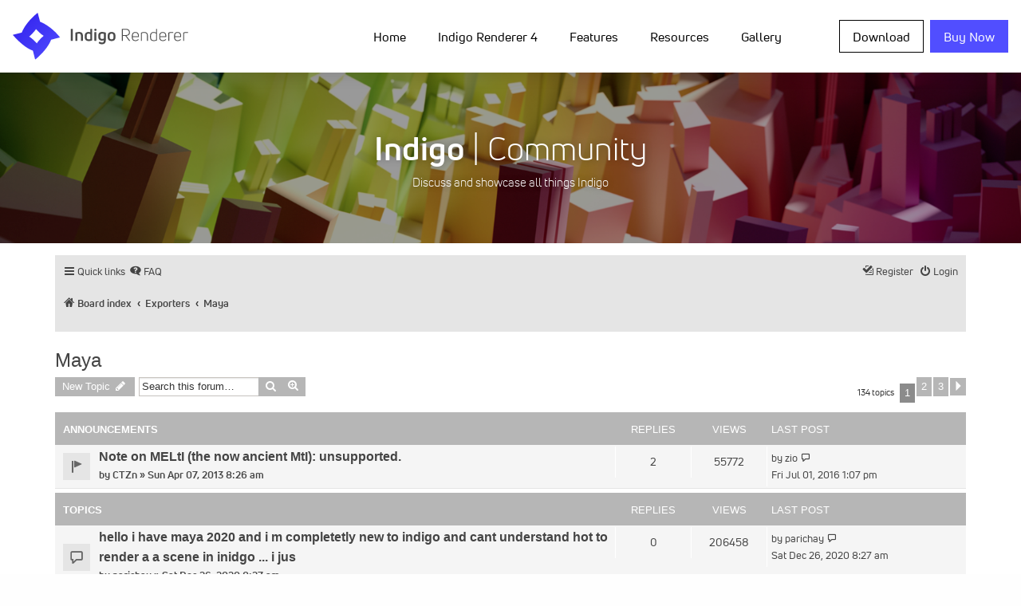

--- FILE ---
content_type: text/html; charset=UTF-8
request_url: https://indigorenderer.com/forum/viewforum.php?f=11&sid=2b8b5fd7adb33dc81c423cf5b5cef2c4
body_size: 14499
content:
<!doctype html>
<html class="no-js" lang="en" dir="ltr">
  <head>
    <meta http-equiv="Content-Type" content="text/html; charset=utf-8" />
    <link rel="shortcut icon" href="/favicon.png">
    <meta charset="utf-8">
    <meta http-equiv="x-ua-compatible" content="ie=edge">
    <meta name="viewport" content="width=device-width, initial-scale=1.0">
    
    <title>Maya - Indigo Renderer Forum</title>
    
	<link rel="alternate" type="application/atom+xml" title="Feed - Indigo Renderer Forum" href="/forum/app.php/feed?sid=590d0fe199648fa8389d562706336f5c">	<link rel="alternate" type="application/atom+xml" title="Feed - News" href="/forum/app.php/feed/news?sid=590d0fe199648fa8389d562706336f5c">	<link rel="alternate" type="application/atom+xml" title="Feed - All forums" href="/forum/app.php/feed/forums?sid=590d0fe199648fa8389d562706336f5c">	<link rel="alternate" type="application/atom+xml" title="Feed - New Topics" href="/forum/app.php/feed/topics?sid=590d0fe199648fa8389d562706336f5c">	<link rel="alternate" type="application/atom+xml" title="Feed - Active Topics" href="/forum/app.php/feed/topics_active?sid=590d0fe199648fa8389d562706336f5c">	<link rel="alternate" type="application/atom+xml" title="Feed - Forum - Maya" href="/forum/app.php/feed/forum/11?sid=590d0fe199648fa8389d562706336f5c">		
	<link rel="canonical" href="https://indigorenderer.com/forum/viewforum.php?f=11">

<!--
	phpBB style name: proflat
	Based on style:   prosilver (this is the default phpBB3 style)
	Original author:  Tom Beddard ( http://www.subBlue.com/ )
	Modified by:      Mazeltof ( http://www.phpbb-fr.com/customise/db/author/mazeltof/ )
-->
    
    <link type="text/css" rel="stylesheet" media="all" href="/sites/all/modules/google_cse/google_cse.css?i" />
<link type="text/css" rel="stylesheet" media="all" href="/sites/all/themes/foundation/admin.css?i" />
<link type="text/css" rel="stylesheet" media="all" href="/sites/all/themes/foundation/book.css?i" />
<link type="text/css" rel="stylesheet" media="all" href="/sites/all/themes/foundation/image_gallery.css?i" />
<link type="text/css" rel="stylesheet" media="all" href="/sites/all/themes/foundation/UniNeue-Family.css?i" />
<link type="text/css" rel="stylesheet" media="all" href="/sites/all/themes/foundation/css/foundation.css?i" />
<link type="text/css" rel="stylesheet" media="all" href="/sites/all/themes/foundation/css/app.css?i" />

<script type="text/javascript" src="/sites/all/themes/foundation/js/vendor/jquery.js?i"></script>

<link href="./assets/css/font-awesome.min.css?assets_version=5" rel="stylesheet">
<link href="./styles/prosilver_prefixed/theme/stylesheet.css?assets_version=5" rel="stylesheet">
<link href="./styles/proflat_grey/theme/style_proflat.css?assets_version=5" rel="stylesheet">
<link href="./styles/proflat_grey/theme/color_proflat.css?assets_version=5" rel="stylesheet">




<!--[if lte IE 9]>
	<link href="./styles/proflat_grey/theme/tweaks.css?assets_version=5" rel="stylesheet">
<![endif]-->





</head>
<body id="phpbb" class="nojs notouch section-viewforum ltr ">

    <div data-sticky-container>
      <div class="top-bar-sticky" data-sticky data-sticky-on="large" data-options="marginTop:0;" style="width:100%">
        <!-- MOBILE NAVIGATION -->
      
        <div class="title-bar" data-responsive-toggle="indigo-menu" data-hide-for="large">
          <div class="title-bar-title"><a href="/"><img class="site-logo-mobile" src="/media/logos/Indigo_Renderer_Mobile.svg" onerror="this.src='/media/logos/INDIGO_BLK_WEB.png'" /></a></div>
          <div class="title-bar-right"><button class="menu-icon" type="button" data-toggle="indigo-menu"></button></div>
        </div>
        
        <!-- NAVIGATION -->
        
        <nav class="top-bar" id="indigo-menu">
          <div class="top-bar stacked-for-medium wrap-nav">
            <div class="top-bar-left show-for-large">
              <a href="/"><img class="site-logo-desktop" src="/media/logos/Indigo_Renderer_Desktop.svg" onerror="this.src='/media/logos/INDIGO_WEB.png'" /></a>
            </div>
            
            <div class="top-bar-right">
              <ul class="vertical large-horizontal menu" data-responsive-menu="accordion large-dropdown" data-multi-open="false" data-submenu-toggle="true" data-closing-time="50" data-alignment="left"><li class=""><a href="/photon-photograph" title="Home" class="active">Home</a><ul class="vertical menu nested"><li class=""><a href="/blog" title="">News</a></li>
<li class=""><a href="/featured" title="Featured">Featured</a></li>
<li class=""><a href="/about/sdk" title="Indigo SDK">Indigo SDK</a></li>
<li class=""><a href="/purchase/resellers" title="Resellers">Resellers</a></li>
<li class=""><a href="/presskit" title="Indigo Renderer Press Kit">Press Kit</a></li>
<li class=""><a href="/about/renderfarms" title="Renderfarms">Renderfarms</a></li>
<li class=""><a href="/jobs" title="Jobs">Jobs</a></li>
</ul></li>
<li class=""><a href="/indigo4" title="Indigo Renderer 4">Indigo Renderer 4</a><ul class="vertical menu nested"><li class=""><a href="/indigo-rt-4" title="Indigo RT 4">Indigo RT 4</a></li>
<li class=""><a href="/indigobench" title="">Indigo Benchmark</a></li>
<li class=""><a href="/documentation/cinema4d" title="Cinema 4D Exporter">Indigo for Cinema 4D</a></li>
<li class=""><a href="/sketchup" title="Indigo Renderer - bring your SketchUp ideas to life">Indigo for SketchUp</a></li>
<li class=""><a href="/3dsmax" title="3ds Max Exporter">Indigo for 3ds Max</a></li>
<li class=""><a href="/documentation/blender" title="Blender">Indigo for Blender</a></li>
<li class=""><a href="/revit" title="">Indigo for Revit</a></li>
</ul></li>
<li class=""><a href="/features" title="Features">Features</a><ul class="vertical menu nested"><li class=""><a href="/features/technical" title="">Technical Specs</a></li>
<li class=""><a href="/unbiased-rendering" title="Unbiased rendering">Unbiased rendering</a></li>
<li class=""><a href="/features/section-planes" title="Section planes">Section planes</a></li>
<li class=""><a href="/planet-scale-atmospheric-simulation" title="Sun/Sky System">Sun/Sky System</a></li>
<li class=""><a href="/features/networkmanager" title="Network Manager">Network, Floating Licenses</a></li>
</ul></li>
<li class=""><a href="/support" title="Resources">Resources</a><ul class="vertical menu nested"><li class=""><a href="https://www.indigorenderer.com/forum/" title="">Community</a><ul class="vertical menu nested"><li class=""><a href="https://www.indigorenderer.com/forum/search.php?search_id=active_topics" title="">Active topics</a></li>
<li class=""><a href="https://www.indigorenderer.com/forum/search.php?search_id=unanswered" title="">Unanswered posts</a></li>
<li class=""><a href="https://www.indigorenderer.com/forum/ucp.php?i=pm&amp;folder=inbox" title="">Private messages</a></li>
<li class=""><a href="https://www.indigorenderer.com/forum/ucp.php?i=164" title="">Edit your profile</a></li>
<li class=""><a href="https://www.indigorenderer.com/forum/search.php" title="">Search forum</a></li>
</ul></li>
<li class=""><a href="/documentation/manual" title="Indigo Manual">Manual</a></li>
<li class=""><a href="/faq" title="Frequently Asked Questions">FAQ</a></li>
<li class=""><a href="/contact" title="Contact us">Contact</a></li>
<li class=""><a href="https://www.indigorenderer.com/materials/" title="Materials database - free materials to download and use with Indigo">Materials</a><ul class="vertical menu nested"><li class=""><a href="https://indigorenderer.com/materials/users" title="">Leaderboard</a></li>
<li class=""><a href="https://www.indigorenderer.com/materials/materials/new" title="">Upload a material</a></li>
</ul></li>
<li class=""><a href="/tutorials" title="Tutorials">Tutorials</a></li>
<li class=""><a href="/video-tutorials" title="Video Tutorials">Video Tutorials</a></li>
<li class=""><a href="/community-chat" title="">Community Chat</a></li>
</ul></li>
<li class=""><a href="/image" title="">Gallery</a><ul class="vertical menu nested"><li class=""><a href="http://www.indigorenderer.com/upload-image-terms" title="Submit an image to the Indigo Gallery">Upload image</a></li>
</ul></li>
</ul>            </div>
            
            <div class="top-bar-right">
              <ul class="vertical large-horizontal menu buy-menu">
                <li><a href="/download-indigo-renderer" class="button download">Download</a></li>
                <li><a target="_blank" href="https://store.glaretechnologies.com/" class="button buy-now">Buy Now</a></li>
              </ul>
            </div>
          </div>
        </nav>
      </div>
    </div>
        
    <!-- HERO SECTION  -->
    
    <section class="hero">
      <div class="image-hero">
        <img src="/media/banners/community_banner_6_to_1.jpg" />
        <div id="image-hero-banner" class="image-hero-banner">
          <div id="image-hero-text" class="image-hero-text image-hero-banner-forum text-center">
            <script type="text/javascript">
              var aspect = 6; var height = 0.4; var bannerHeight = Math.max(Math.min($(window).width(), 2560) / aspect * height, 30);
              var text = document.getElementById("image-hero-text");
              text.style.fontSize = (bannerHeight * 0.18) + "px";
            </script>
            <span class="image-hero-text-title"><b>Indigo</b> | Community</span><br/> Discuss and showcase all things Indigo
          </div>
        </div>
      </div>
    </section>
    
    <script type="text/javascript">
    function resizeBannerText() {
      var text = document.getElementById("image-hero-text");
      text.style.fontSize = (text.clientHeight * 0.18) + "px";
    }

    var heroBanner = $("#image-hero-text");
    if ( heroBanner.length ) {
      //$(document).ready(resizeBannerText); // Sizes of elements don't seem to be correct on document ready.
      $(window).resize(resizeBannerText);
    }
    </script>
    
    <!-- MAIN SECTION -->
    
    <section class="main" id="phpbb-content">
      <div id="phpbb-wrap" class="phpbb-wrap">


	<a id="top" class="top-anchor" accesskey="t"></a>
	<div id="page-header">
		<div class="navbar" role="navigation">
	<div class="navbar-container">
	<div class="inner">

	<ul id="nav-main" class="nav-main linklist" role="menubar">

		<li id="quick-links" class="quick-links dropdown-container responsive-menu" data-skip-responsive="true">
			<a href="#" class="dropdown-trigger">
				<i class="icon fa-bars fa-fw" aria-hidden="true"></i><span>Quick links</span>
			</a>
			<div class="dropdown">
				<div class="pointer"><div class="pointer-inner"></div></div>
				<ul class="dropdown-contents" role="menu">
					
											<li class="separator"></li>
																									<li>
								<a href="./search.php?search_id=unanswered&amp;sid=590d0fe199648fa8389d562706336f5c" role="menuitem">
									<i class="icon fa-file-o fa-fw icon-gray" aria-hidden="true"></i><span>Unanswered topics</span>
								</a>
							</li>
							<li>
								<a href="./search.php?search_id=active_topics&amp;sid=590d0fe199648fa8389d562706336f5c" role="menuitem">
									<i class="icon fa-file-o fa-fw icon-blue" aria-hidden="true"></i><span>Active topics</span>
								</a>
							</li>
							<li class="separator"></li>
							<li>
								<a href="./search.php?sid=590d0fe199648fa8389d562706336f5c" role="menuitem">
									<i class="icon fa-search fa-fw" aria-hidden="true"></i><span>Search</span>
								</a>
							</li>
					
											<li class="separator"></li>
																			<li>
								<a href="./memberlist.php?mode=team&amp;sid=590d0fe199648fa8389d562706336f5c" role="menuitem">
									<i class="icon fa-shield fa-fw" aria-hidden="true"></i><span>The team</span>
								</a>
							</li>
																<li class="separator"></li>

									</ul>
			</div>
		</li>

				<li data-skip-responsive="true">
			<a href="/forum/app.php/help/faq?sid=590d0fe199648fa8389d562706336f5c" rel="help" title="Frequently Asked Questions" role="menuitem">
				<i class="icon fa-question-circle fa-fw" aria-hidden="true"></i><span>FAQ</span>
			</a>
		</li>
						
			<li class="rightside"  data-skip-responsive="true">
			<a href="./ucp.php?mode=login&amp;sid=590d0fe199648fa8389d562706336f5c" title="Login" accesskey="x" role="menuitem">
				<i class="icon fa-power-off fa-fw" aria-hidden="true"></i><span>Login</span>
			</a>
		</li>

		<li class="rightside" data-skip-responsive="true">
			<a href="/register" role="menuitem">
				<i class="icon fa-pencil-square-o  fa-fw" aria-hidden="true"></i><span>Register</span>
			</a>
		</li>


						</ul>
	</div>
	</div>
</div>
		<!--<div class="headerbar" role="banner">
		<div class="headerbar-container">
					<div class="inner">

			<div id="site-description" class="site-description">
				<a id="logo" class="logo" href="./index.php?sid=590d0fe199648fa8389d562706336f5c" title="Board index"><span class="site_logo"></span></a>
				<h1>Indigo Renderer Forum</h1>
				<p></p>
				<p class="skiplink"><a href="#start_here">Skip to content</a></p>
			</div>

									<div id="search-box" class="search-box search-header" role="search">
				<form action="./search.php?sid=590d0fe199648fa8389d562706336f5c" method="get" id="search">
				<fieldset>
					<input name="keywords" id="keywords" type="search" maxlength="128" title="Search for keywords" class="inputbox search tiny" size="20" value="" placeholder="Search…" />
					<button class="button button-search" type="submit" title="Search">
						<i class="icon fa-search fa-fw" aria-hidden="true"></i><span class="sr-only">Search</span>
					</button>
					<a href="./search.php?sid=590d0fe199648fa8389d562706336f5c" class="button button-search-end" title="Advanced search">
						<i class="icon fa-cog fa-fw" aria-hidden="true"></i><span class="sr-only">Advanced search</span>
					</a>
					<input type="hidden" name="sid" value="590d0fe199648fa8389d562706336f5c" />

				</fieldset>
				</form>
			</div>
						
			</div>
					</div>
		</div>-->
	</div>


				<div class="navbar" role="navigation">
	<div class="inner">

	<ul id="nav-breadcrumbs" class="nav-breadcrumbs linklist navlinks" role="menubar">
						<li class="breadcrumbs">
										<span class="crumb"  itemtype="http://data-vocabulary.org/Breadcrumb" itemscope=""><a href="./index.php?sid=590d0fe199648fa8389d562706336f5c" itemprop="url" accesskey="h" data-navbar-reference="index"><i class="icon fa-home fa-fw"></i><span itemprop="title">Board index</span></a></span>

											<span class="crumb"  itemtype="http://data-vocabulary.org/Breadcrumb" itemscope="" data-forum-id="29"><a href="./viewforum.php?f=29&amp;sid=590d0fe199648fa8389d562706336f5c" itemprop="url"><span itemprop="title">Exporters</span></a></span>
															<span class="crumb"  itemtype="http://data-vocabulary.org/Breadcrumb" itemscope="" data-forum-id="11"><a href="./viewforum.php?f=11&amp;sid=590d0fe199648fa8389d562706336f5c" itemprop="url"><span itemprop="title">Maya</span></a></span>
												</li>
		
					<li class="rightside responsive-search">
				<a href="./search.php?sid=590d0fe199648fa8389d562706336f5c" title="View the advanced search options" role="menuitem">
					<i class="icon fa-search fa-fw" aria-hidden="true"></i><span class="sr-only">Search</span>
				</a>
			</li>
		
			</ul>

	</div>
</div>

	
	<a id="start_here" class="anchor"></a>
	<div id="page-body" class="page-body" role="main">
		
		<h2 class="forum-title"><a href="./viewforum.php?f=11&amp;sid=590d0fe199648fa8389d562706336f5c">Maya</a></h2>
<div>
	<!-- NOTE: remove the style="display: none" when you want to have the forum description on the forum body -->
	<div style="display: none !important;">Announcements, requests and support regarding the MAYA exporter<br /></div>	</div>



	<div class="action-bar bar-top">

				
		<a href="./posting.php?mode=post&amp;f=11&amp;sid=590d0fe199648fa8389d562706336f5c" class="button" title="Post a new topic">
							<span>New Topic</span> <i class="icon fa-pencil fa-fw" aria-hidden="true"></i>
					</a>
						
	
			<div class="search-box" role="search">
			<form method="get" id="forum-search" action="./search.php?sid=590d0fe199648fa8389d562706336f5c">
			<fieldset>
				<input class="inputbox search tiny" type="search" name="keywords" id="search_keywords" size="20" placeholder="Search this forum…" />
				<button class="button button-search" type="submit" title="Search">
					<i class="icon fa-search fa-fw" aria-hidden="true"></i><span class="sr-only">Search</span>
				</button>
				<a href="./search.php?sid=590d0fe199648fa8389d562706336f5c" class="button button-search-end" title="Advanced search">
					<i class="icon fa-cog fa-fw" aria-hidden="true"></i><span class="sr-only">Advanced search</span>
				</a>
				<input type="hidden" name="fid[0]" value="11" />
<input type="hidden" name="sid" value="590d0fe199648fa8389d562706336f5c" />

			</fieldset>
			</form>
		</div>
	
	<div class="phpbb-pagination">
		134 topics
					<ul>
		<li class="active"><span>1</span></li>
				<li><a class="button" href="./viewforum.php?f=11&amp;sid=590d0fe199648fa8389d562706336f5c&amp;start=50" role="button">2</a></li>
				<li><a class="button" href="./viewforum.php?f=11&amp;sid=590d0fe199648fa8389d562706336f5c&amp;start=100" role="button">3</a></li>
				<li class="arrow next"><a class="button button-icon-only" href="./viewforum.php?f=11&amp;sid=590d0fe199648fa8389d562706336f5c&amp;start=50" rel="next" role="button"><i class="icon fa-chevron-right fa-fw" aria-hidden="true"></i><span class="sr-only">Next</span></a></li>
	</ul>
			</div>

	</div>




	
			<div class="forumbg announcement">
		<div class="inner">
		<ul class="topiclist">
			<li class="header">
				<dl class="row-item">
					<dt><div class="list-inner">Announcements</div></dt>
					<dd class="posts">Replies</dd>
					<dd class="views">Views</dd>
					<dd class="lastpost"><span>Last post</span></dd>
				</dl>
			</li>
		</ul>
		<ul class="topiclist topics">
	
				<li class="row bg1 announce">
						<dl class="row-item announce_read">
				<dt title="No unread posts">
										
					<div class="list-inner">
																		<a href="./viewtopic.php?f=11&amp;t=12290&amp;sid=590d0fe199648fa8389d562706336f5c" class="topictitle">Note on MELtI (the now ancient MtI): unsupported.</a>
																								<br />
						
												<div class="responsive-show" style="display: none;">
							Last post by <a href="./memberlist.php?mode=viewprofile&amp;u=111142&amp;sid=590d0fe199648fa8389d562706336f5c" class="username">zio</a> &laquo; <a href="./viewtopic.php?f=11&amp;t=12290&amp;p=136461&amp;sid=590d0fe199648fa8389d562706336f5c#p136461" title="Go to last post">Fri Jul 01, 2016 1:07 pm</a>
													</div>
						<span class="responsive-show left-box" style="display: none;">Replies: <strong>2</strong></span>						
						<div class="topic-poster responsive-hide">
																					by <a href="./memberlist.php?mode=viewprofile&amp;u=492&amp;sid=590d0fe199648fa8389d562706336f5c" class="username">CTZn</a> &raquo; Sun Apr 07, 2013 8:26 am
													</div>

						
											</div>
				</dt>
				<dd class="posts">2 <dfn>Replies</dfn></dd>
				<dd class="views">55772 <dfn>Views</dfn></dd>
				<dd class="lastpost">
					<span><dfn>Last post </dfn>by <a href="./memberlist.php?mode=viewprofile&amp;u=111142&amp;sid=590d0fe199648fa8389d562706336f5c" class="username">zio</a>
													<a href="./viewtopic.php?f=11&amp;t=12290&amp;p=136461&amp;sid=590d0fe199648fa8389d562706336f5c#p136461" title="Go to last post">
								<i class="icon fa-external-link-square fa-fw icon-lightgray icon-md" aria-hidden="true"></i><span class="sr-only">View the latest post</span>
							</a>
												<br />Fri Jul 01, 2016 1:07 pm
					</span>
				</dd>
			</dl>
					</li>
		
	

			</ul>
		</div>
	</div>
	
			<div class="forumbg">
		<div class="inner">
		<ul class="topiclist">
			<li class="header">
				<dl class="row-item">
					<dt><div class="list-inner">Topics</div></dt>
					<dd class="posts">Replies</dd>
					<dd class="views">Views</dd>
					<dd class="lastpost"><span>Last post</span></dd>
				</dl>
			</li>
		</ul>
		<ul class="topiclist topics">
	
				<li class="row bg2">
						<dl class="row-item topic_read">
				<dt title="No unread posts">
										
					<div class="list-inner">
																		<a href="./viewtopic.php?f=11&amp;t=33432&amp;sid=590d0fe199648fa8389d562706336f5c" class="topictitle">hello i have maya 2020 and i m completetly new to indigo and cant understand hot to render a a scene in inidgo ... i jus</a>
																								<br />
						
												<div class="responsive-show" style="display: none;">
							Last post by <a href="./memberlist.php?mode=viewprofile&amp;u=399595&amp;sid=590d0fe199648fa8389d562706336f5c" class="username">parichay</a> &laquo; <a href="./viewtopic.php?f=11&amp;t=33432&amp;p=163010&amp;sid=590d0fe199648fa8389d562706336f5c#p163010" title="Go to last post">Sat Dec 26, 2020 8:27 am</a>
													</div>
												
						<div class="topic-poster responsive-hide">
																					by <a href="./memberlist.php?mode=viewprofile&amp;u=399595&amp;sid=590d0fe199648fa8389d562706336f5c" class="username">parichay</a> &raquo; Sat Dec 26, 2020 8:27 am
													</div>

						
											</div>
				</dt>
				<dd class="posts">0 <dfn>Replies</dfn></dd>
				<dd class="views">206458 <dfn>Views</dfn></dd>
				<dd class="lastpost">
					<span><dfn>Last post </dfn>by <a href="./memberlist.php?mode=viewprofile&amp;u=399595&amp;sid=590d0fe199648fa8389d562706336f5c" class="username">parichay</a>
													<a href="./viewtopic.php?f=11&amp;t=33432&amp;p=163010&amp;sid=590d0fe199648fa8389d562706336f5c#p163010" title="Go to last post">
								<i class="icon fa-external-link-square fa-fw icon-lightgray icon-md" aria-hidden="true"></i><span class="sr-only">View the latest post</span>
							</a>
												<br />Sat Dec 26, 2020 8:27 am
					</span>
				</dd>
			</dl>
					</li>
		
	

	
	
				<li class="row bg1">
						<dl class="row-item topic_read_hot">
				<dt title="No unread posts">
										
					<div class="list-inner">
																		<a href="./viewtopic.php?f=11&amp;t=12869&amp;sid=590d0fe199648fa8389d562706336f5c" class="topictitle">mayaToIndigo alpha release</a>
																								<br />
						
												<div class="responsive-show" style="display: none;">
							Last post by <a href="./memberlist.php?mode=viewprofile&amp;u=213775&amp;sid=590d0fe199648fa8389d562706336f5c" class="username">Tyler</a> &laquo; <a href="./viewtopic.php?f=11&amp;t=12869&amp;p=142603&amp;sid=590d0fe199648fa8389d562706336f5c#p142603" title="Go to last post">Fri Dec 21, 2018 1:46 am</a>
													</div>
						<span class="responsive-show left-box" style="display: none;">Replies: <strong>38</strong></span>						
						<div class="topic-poster responsive-hide">
																					by <a href="./memberlist.php?mode=viewprofile&amp;u=111146&amp;sid=590d0fe199648fa8389d562706336f5c" class="username">haggi</a> &raquo; Fri Feb 28, 2014 6:25 am
													</div>

												<div class="phpbb-pagination">
							<span><i class="icon fa-clone fa-fw" aria-hidden="true"></i></span>
							<ul>
															<li><a class="button" href="./viewtopic.php?f=11&amp;t=12869&amp;sid=590d0fe199648fa8389d562706336f5c">1</a></li>
																							<li><a class="button" href="./viewtopic.php?f=11&amp;t=12869&amp;sid=590d0fe199648fa8389d562706336f5c&amp;start=15">2</a></li>
																							<li><a class="button" href="./viewtopic.php?f=11&amp;t=12869&amp;sid=590d0fe199648fa8389d562706336f5c&amp;start=30">3</a></li>
																																													</ul>
						</div>
						
											</div>
				</dt>
				<dd class="posts">38 <dfn>Replies</dfn></dd>
				<dd class="views">114964 <dfn>Views</dfn></dd>
				<dd class="lastpost">
					<span><dfn>Last post </dfn>by <a href="./memberlist.php?mode=viewprofile&amp;u=213775&amp;sid=590d0fe199648fa8389d562706336f5c" class="username">Tyler</a>
													<a href="./viewtopic.php?f=11&amp;t=12869&amp;p=142603&amp;sid=590d0fe199648fa8389d562706336f5c#p142603" title="Go to last post">
								<i class="icon fa-external-link-square fa-fw icon-lightgray icon-md" aria-hidden="true"></i><span class="sr-only">View the latest post</span>
							</a>
												<br />Fri Dec 21, 2018 1:46 am
					</span>
				</dd>
			</dl>
					</li>
		
	

	
	
				<li class="row bg2">
						<dl class="row-item topic_read">
				<dt title="No unread posts">
										
					<div class="list-inner">
																		<a href="./viewtopic.php?f=11&amp;t=14008&amp;sid=590d0fe199648fa8389d562706336f5c" class="topictitle">Feature supported by Mtl</a>
																								<br />
						
												<div class="responsive-show" style="display: none;">
							Last post by <a href="./memberlist.php?mode=viewprofile&amp;u=111142&amp;sid=590d0fe199648fa8389d562706336f5c" class="username">zio</a> &laquo; <a href="./viewtopic.php?f=11&amp;t=14008&amp;p=136412&amp;sid=590d0fe199648fa8389d562706336f5c#p136412" title="Go to last post">Wed Jun 29, 2016 10:57 am</a>
													</div>
						<span class="responsive-show left-box" style="display: none;">Replies: <strong>2</strong></span>						
						<div class="topic-poster responsive-hide">
																					by <a href="./memberlist.php?mode=viewprofile&amp;u=115074&amp;sid=590d0fe199648fa8389d562706336f5c" class="username">ileste</a> &raquo; Wed Jun 08, 2016 1:35 pm
													</div>

						
											</div>
				</dt>
				<dd class="posts">2 <dfn>Replies</dfn></dd>
				<dd class="views">27889 <dfn>Views</dfn></dd>
				<dd class="lastpost">
					<span><dfn>Last post </dfn>by <a href="./memberlist.php?mode=viewprofile&amp;u=111142&amp;sid=590d0fe199648fa8389d562706336f5c" class="username">zio</a>
													<a href="./viewtopic.php?f=11&amp;t=14008&amp;p=136412&amp;sid=590d0fe199648fa8389d562706336f5c#p136412" title="Go to last post">
								<i class="icon fa-external-link-square fa-fw icon-lightgray icon-md" aria-hidden="true"></i><span class="sr-only">View the latest post</span>
							</a>
												<br />Wed Jun 29, 2016 10:57 am
					</span>
				</dd>
			</dl>
					</li>
		
	

	
	
				<li class="row bg1">
						<dl class="row-item topic_read_hot">
				<dt title="No unread posts">
										
					<div class="list-inner">
																		<a href="./viewtopic.php?f=11&amp;t=12157&amp;sid=590d0fe199648fa8389d562706336f5c" class="topictitle">MtI 3.6</a>
																								<br />
						
												<div class="responsive-show" style="display: none;">
							Last post by <a href="./memberlist.php?mode=viewprofile&amp;u=110048&amp;sid=590d0fe199648fa8389d562706336f5c" class="username">fourzeronine</a> &laquo; <a href="./viewtopic.php?f=11&amp;t=12157&amp;p=135437&amp;sid=590d0fe199648fa8389d562706336f5c#p135437" title="Go to last post">Thu Apr 28, 2016 3:48 pm</a>
													</div>
						<span class="responsive-show left-box" style="display: none;">Replies: <strong>51</strong></span>						
						<div class="topic-poster responsive-hide">
														<i class="icon fa-paperclip fa-fw" title="Attachments" aria-hidden="true"></i>							by <a href="./memberlist.php?mode=viewprofile&amp;u=492&amp;sid=590d0fe199648fa8389d562706336f5c" class="username">CTZn</a> &raquo; Sat Jan 26, 2013 6:16 am
													</div>

												<div class="phpbb-pagination">
							<span><i class="icon fa-clone fa-fw" aria-hidden="true"></i></span>
							<ul>
															<li><a class="button" href="./viewtopic.php?f=11&amp;t=12157&amp;sid=590d0fe199648fa8389d562706336f5c">1</a></li>
																							<li><a class="button" href="./viewtopic.php?f=11&amp;t=12157&amp;sid=590d0fe199648fa8389d562706336f5c&amp;start=15">2</a></li>
																							<li><a class="button" href="./viewtopic.php?f=11&amp;t=12157&amp;sid=590d0fe199648fa8389d562706336f5c&amp;start=30">3</a></li>
																							<li><a class="button" href="./viewtopic.php?f=11&amp;t=12157&amp;sid=590d0fe199648fa8389d562706336f5c&amp;start=45">4</a></li>
																																													</ul>
						</div>
						
											</div>
				</dt>
				<dd class="posts">51 <dfn>Replies</dfn></dd>
				<dd class="views">117625 <dfn>Views</dfn></dd>
				<dd class="lastpost">
					<span><dfn>Last post </dfn>by <a href="./memberlist.php?mode=viewprofile&amp;u=110048&amp;sid=590d0fe199648fa8389d562706336f5c" class="username">fourzeronine</a>
													<a href="./viewtopic.php?f=11&amp;t=12157&amp;p=135437&amp;sid=590d0fe199648fa8389d562706336f5c#p135437" title="Go to last post">
								<i class="icon fa-external-link-square fa-fw icon-lightgray icon-md" aria-hidden="true"></i><span class="sr-only">View the latest post</span>
							</a>
												<br />Thu Apr 28, 2016 3:48 pm
					</span>
				</dd>
			</dl>
					</li>
		
	

	
	
				<li class="row bg2">
						<dl class="row-item topic_read">
				<dt title="No unread posts">
										
					<div class="list-inner">
																		<a href="./viewtopic.php?f=11&amp;t=13031&amp;sid=590d0fe199648fa8389d562706336f5c" class="topictitle">Live Plugin for Maya</a>
																								<br />
						
												<div class="responsive-show" style="display: none;">
							Last post by <a href="./memberlist.php?mode=viewprofile&amp;u=492&amp;sid=590d0fe199648fa8389d562706336f5c" class="username">CTZn</a> &laquo; <a href="./viewtopic.php?f=11&amp;t=13031&amp;p=131583&amp;sid=590d0fe199648fa8389d562706336f5c#p131583" title="Go to last post">Thu Jul 02, 2015 11:10 pm</a>
													</div>
						<span class="responsive-show left-box" style="display: none;">Replies: <strong>14</strong></span>						
						<div class="topic-poster responsive-hide">
																					by <a href="./memberlist.php?mode=viewprofile&amp;u=111550&amp;sid=590d0fe199648fa8389d562706336f5c" class="username">gianmarco</a> &raquo; Tue Jun 03, 2014 7:18 pm
													</div>

						
											</div>
				</dt>
				<dd class="posts">14 <dfn>Replies</dfn></dd>
				<dd class="views">56207 <dfn>Views</dfn></dd>
				<dd class="lastpost">
					<span><dfn>Last post </dfn>by <a href="./memberlist.php?mode=viewprofile&amp;u=492&amp;sid=590d0fe199648fa8389d562706336f5c" class="username">CTZn</a>
													<a href="./viewtopic.php?f=11&amp;t=13031&amp;p=131583&amp;sid=590d0fe199648fa8389d562706336f5c#p131583" title="Go to last post">
								<i class="icon fa-external-link-square fa-fw icon-lightgray icon-md" aria-hidden="true"></i><span class="sr-only">View the latest post</span>
							</a>
												<br />Thu Jul 02, 2015 11:10 pm
					</span>
				</dd>
			</dl>
					</li>
		
	

	
	
				<li class="row bg1">
						<dl class="row-item topic_read">
				<dt title="No unread posts">
										
					<div class="list-inner">
																		<a href="./viewtopic.php?f=11&amp;t=13540&amp;sid=590d0fe199648fa8389d562706336f5c" class="topictitle">IK Rigging Tutorials by Digital Tutorials (Worth it!)</a>
																								<br />
						
												<div class="responsive-show" style="display: none;">
							Last post by <a href="./memberlist.php?mode=viewprofile&amp;u=2283&amp;sid=590d0fe199648fa8389d562706336f5c" class="username">benn</a> &laquo; <a href="./viewtopic.php?f=11&amp;t=13540&amp;p=131201&amp;sid=590d0fe199648fa8389d562706336f5c#p131201" title="Go to last post">Tue May 26, 2015 7:59 pm</a>
													</div>
						<span class="responsive-show left-box" style="display: none;">Replies: <strong>2</strong></span>						
						<div class="topic-poster responsive-hide">
																					by <a href="./memberlist.php?mode=viewprofile&amp;u=110534&amp;sid=590d0fe199648fa8389d562706336f5c" class="username">riley1389</a> &raquo; Fri May 22, 2015 6:56 am
													</div>

						
											</div>
				</dt>
				<dd class="posts">2 <dfn>Replies</dfn></dd>
				<dd class="views">32057 <dfn>Views</dfn></dd>
				<dd class="lastpost">
					<span><dfn>Last post </dfn>by <a href="./memberlist.php?mode=viewprofile&amp;u=2283&amp;sid=590d0fe199648fa8389d562706336f5c" class="username">benn</a>
													<a href="./viewtopic.php?f=11&amp;t=13540&amp;p=131201&amp;sid=590d0fe199648fa8389d562706336f5c#p131201" title="Go to last post">
								<i class="icon fa-external-link-square fa-fw icon-lightgray icon-md" aria-hidden="true"></i><span class="sr-only">View the latest post</span>
							</a>
												<br />Tue May 26, 2015 7:59 pm
					</span>
				</dd>
			</dl>
					</li>
		
	

	
	
				<li class="row bg2">
						<dl class="row-item topic_read">
				<dt title="No unread posts">
										
					<div class="list-inner">
																		<a href="./viewtopic.php?f=11&amp;t=13487&amp;sid=590d0fe199648fa8389d562706336f5c" class="topictitle">old bug appears from nowhere</a>
																								<br />
						
												<div class="responsive-show" style="display: none;">
							Last post by <a href="./memberlist.php?mode=viewprofile&amp;u=492&amp;sid=590d0fe199648fa8389d562706336f5c" class="username">CTZn</a> &laquo; <a href="./viewtopic.php?f=11&amp;t=13487&amp;p=130861&amp;sid=590d0fe199648fa8389d562706336f5c#p130861" title="Go to last post">Wed Mar 25, 2015 5:26 am</a>
													</div>
						<span class="responsive-show left-box" style="display: none;">Replies: <strong>6</strong></span>						
						<div class="topic-poster responsive-hide">
																					by <a href="./memberlist.php?mode=viewprofile&amp;u=111142&amp;sid=590d0fe199648fa8389d562706336f5c" class="username">zio</a> &raquo; Fri Mar 13, 2015 11:22 pm
													</div>

						
											</div>
				</dt>
				<dd class="posts">6 <dfn>Replies</dfn></dd>
				<dd class="views">31701 <dfn>Views</dfn></dd>
				<dd class="lastpost">
					<span><dfn>Last post </dfn>by <a href="./memberlist.php?mode=viewprofile&amp;u=492&amp;sid=590d0fe199648fa8389d562706336f5c" class="username">CTZn</a>
													<a href="./viewtopic.php?f=11&amp;t=13487&amp;p=130861&amp;sid=590d0fe199648fa8389d562706336f5c#p130861" title="Go to last post">
								<i class="icon fa-external-link-square fa-fw icon-lightgray icon-md" aria-hidden="true"></i><span class="sr-only">View the latest post</span>
							</a>
												<br />Wed Mar 25, 2015 5:26 am
					</span>
				</dd>
			</dl>
					</li>
		
	

	
	
				<li class="row bg1">
						<dl class="row-item topic_read">
				<dt title="No unread posts">
										
					<div class="list-inner">
																		<a href="./viewtopic.php?f=11&amp;t=13323&amp;sid=590d0fe199648fa8389d562706336f5c" class="topictitle">Camera Response Function fails</a>
																								<br />
						
												<div class="responsive-show" style="display: none;">
							Last post by <a href="./memberlist.php?mode=viewprofile&amp;u=492&amp;sid=590d0fe199648fa8389d562706336f5c" class="username">CTZn</a> &laquo; <a href="./viewtopic.php?f=11&amp;t=13323&amp;p=129616&amp;sid=590d0fe199648fa8389d562706336f5c#p129616" title="Go to last post">Wed Nov 26, 2014 5:14 am</a>
													</div>
						<span class="responsive-show left-box" style="display: none;">Replies: <strong>4</strong></span>						
						<div class="topic-poster responsive-hide">
																					by <a href="./memberlist.php?mode=viewprofile&amp;u=112041&amp;sid=590d0fe199648fa8389d562706336f5c" class="username">TheGreatGig</a> &raquo; Thu Oct 30, 2014 3:17 pm
													</div>

						
											</div>
				</dt>
				<dd class="posts">4 <dfn>Replies</dfn></dd>
				<dd class="views">31871 <dfn>Views</dfn></dd>
				<dd class="lastpost">
					<span><dfn>Last post </dfn>by <a href="./memberlist.php?mode=viewprofile&amp;u=492&amp;sid=590d0fe199648fa8389d562706336f5c" class="username">CTZn</a>
													<a href="./viewtopic.php?f=11&amp;t=13323&amp;p=129616&amp;sid=590d0fe199648fa8389d562706336f5c#p129616" title="Go to last post">
								<i class="icon fa-external-link-square fa-fw icon-lightgray icon-md" aria-hidden="true"></i><span class="sr-only">View the latest post</span>
							</a>
												<br />Wed Nov 26, 2014 5:14 am
					</span>
				</dd>
			</dl>
					</li>
		
	

	
	
				<li class="row bg2">
						<dl class="row-item topic_read">
				<dt title="No unread posts">
										
					<div class="list-inner">
																		<a href="./viewtopic.php?f=11&amp;t=3545&amp;sid=590d0fe199648fa8389d562706336f5c" class="topictitle">Custom Maya Shader Plugin development</a>
																								<br />
						
												<div class="responsive-show" style="display: none;">
							Last post by <a href="./memberlist.php?mode=viewprofile&amp;u=111612&amp;sid=590d0fe199648fa8389d562706336f5c" class="username">raul1968</a> &laquo; <a href="./viewtopic.php?f=11&amp;t=3545&amp;p=127496&amp;sid=590d0fe199648fa8389d562706336f5c#p127496" title="Go to last post">Wed Jun 25, 2014 5:08 am</a>
													</div>
						<span class="responsive-show left-box" style="display: none;">Replies: <strong>7</strong></span>						
						<div class="topic-poster responsive-hide">
														<i class="icon fa-paperclip fa-fw" title="Attachments" aria-hidden="true"></i>							by <a href="./memberlist.php?mode=viewprofile&amp;u=480&amp;sid=590d0fe199648fa8389d562706336f5c" class="username">dougal2</a> &raquo; Thu Jan 31, 2008 10:04 am
													</div>

						
											</div>
				</dt>
				<dd class="posts">7 <dfn>Replies</dfn></dd>
				<dd class="views">41489 <dfn>Views</dfn></dd>
				<dd class="lastpost">
					<span><dfn>Last post </dfn>by <a href="./memberlist.php?mode=viewprofile&amp;u=111612&amp;sid=590d0fe199648fa8389d562706336f5c" class="username">raul1968</a>
													<a href="./viewtopic.php?f=11&amp;t=3545&amp;p=127496&amp;sid=590d0fe199648fa8389d562706336f5c#p127496" title="Go to last post">
								<i class="icon fa-external-link-square fa-fw icon-lightgray icon-md" aria-hidden="true"></i><span class="sr-only">View the latest post</span>
							</a>
												<br />Wed Jun 25, 2014 5:08 am
					</span>
				</dd>
			</dl>
					</li>
		
	

	
	
				<li class="row bg1">
						<dl class="row-item topic_read">
				<dt title="No unread posts">
										
					<div class="list-inner">
																		<a href="./viewtopic.php?f=11&amp;t=13049&amp;sid=590d0fe199648fa8389d562706336f5c" class="topictitle">bug and fix in MtI 3.6.17 diffuse transmitter</a>
																								<br />
						
												<div class="responsive-show" style="display: none;">
							Last post by <a href="./memberlist.php?mode=viewprofile&amp;u=492&amp;sid=590d0fe199648fa8389d562706336f5c" class="username">CTZn</a> &laquo; <a href="./viewtopic.php?f=11&amp;t=13049&amp;p=127488&amp;sid=590d0fe199648fa8389d562706336f5c#p127488" title="Go to last post">Tue Jun 24, 2014 5:25 am</a>
													</div>
						<span class="responsive-show left-box" style="display: none;">Replies: <strong>3</strong></span>						
						<div class="topic-poster responsive-hide">
																					by <a href="./memberlist.php?mode=viewprofile&amp;u=111142&amp;sid=590d0fe199648fa8389d562706336f5c" class="username">zio</a> &raquo; Mon Jun 16, 2014 10:04 am
													</div>

						
											</div>
				</dt>
				<dd class="posts">3 <dfn>Replies</dfn></dd>
				<dd class="views">28521 <dfn>Views</dfn></dd>
				<dd class="lastpost">
					<span><dfn>Last post </dfn>by <a href="./memberlist.php?mode=viewprofile&amp;u=492&amp;sid=590d0fe199648fa8389d562706336f5c" class="username">CTZn</a>
													<a href="./viewtopic.php?f=11&amp;t=13049&amp;p=127488&amp;sid=590d0fe199648fa8389d562706336f5c#p127488" title="Go to last post">
								<i class="icon fa-external-link-square fa-fw icon-lightgray icon-md" aria-hidden="true"></i><span class="sr-only">View the latest post</span>
							</a>
												<br />Tue Jun 24, 2014 5:25 am
					</span>
				</dd>
			</dl>
					</li>
		
	

	
	
				<li class="row bg2">
						<dl class="row-item topic_read">
				<dt title="No unread posts">
										
					<div class="list-inner">
																		<a href="./viewtopic.php?f=11&amp;t=13007&amp;sid=590d0fe199648fa8389d562706336f5c" class="topictitle">MAYA info</a>
																								<br />
						
												<div class="responsive-show" style="display: none;">
							Last post by <a href="./memberlist.php?mode=viewprofile&amp;u=492&amp;sid=590d0fe199648fa8389d562706336f5c" class="username">CTZn</a> &laquo; <a href="./viewtopic.php?f=11&amp;t=13007&amp;p=127101&amp;sid=590d0fe199648fa8389d562706336f5c#p127101" title="Go to last post">Thu May 22, 2014 6:22 am</a>
													</div>
						<span class="responsive-show left-box" style="display: none;">Replies: <strong>3</strong></span>						
						<div class="topic-poster responsive-hide">
																					by <a href="./memberlist.php?mode=viewprofile&amp;u=111507&amp;sid=590d0fe199648fa8389d562706336f5c" class="username">simpasb</a> &raquo; Tue May 20, 2014 6:36 pm
													</div>

						
											</div>
				</dt>
				<dd class="posts">3 <dfn>Replies</dfn></dd>
				<dd class="views">29078 <dfn>Views</dfn></dd>
				<dd class="lastpost">
					<span><dfn>Last post </dfn>by <a href="./memberlist.php?mode=viewprofile&amp;u=492&amp;sid=590d0fe199648fa8389d562706336f5c" class="username">CTZn</a>
													<a href="./viewtopic.php?f=11&amp;t=13007&amp;p=127101&amp;sid=590d0fe199648fa8389d562706336f5c#p127101" title="Go to last post">
								<i class="icon fa-external-link-square fa-fw icon-lightgray icon-md" aria-hidden="true"></i><span class="sr-only">View the latest post</span>
							</a>
												<br />Thu May 22, 2014 6:22 am
					</span>
				</dd>
			</dl>
					</li>
		
	

	
	
				<li class="row bg1">
						<dl class="row-item topic_read">
				<dt title="No unread posts">
										
					<div class="list-inner">
																		<a href="./viewtopic.php?f=11&amp;t=12971&amp;sid=590d0fe199648fa8389d562706336f5c" class="topictitle">Problems with aim constraint and pivot</a>
																								<br />
						
												<div class="responsive-show" style="display: none;">
							Last post by <a href="./memberlist.php?mode=viewprofile&amp;u=492&amp;sid=590d0fe199648fa8389d562706336f5c" class="username">CTZn</a> &laquo; <a href="./viewtopic.php?f=11&amp;t=12971&amp;p=126943&amp;sid=590d0fe199648fa8389d562706336f5c#p126943" title="Go to last post">Sun May 04, 2014 2:06 am</a>
													</div>
						<span class="responsive-show left-box" style="display: none;">Replies: <strong>2</strong></span>						
						<div class="topic-poster responsive-hide">
																					by <a href="./memberlist.php?mode=viewprofile&amp;u=111410&amp;sid=590d0fe199648fa8389d562706336f5c" class="username">volumetrics</a> &raquo; Sun Apr 20, 2014 8:31 am
													</div>

						
											</div>
				</dt>
				<dd class="posts">2 <dfn>Replies</dfn></dd>
				<dd class="views">28648 <dfn>Views</dfn></dd>
				<dd class="lastpost">
					<span><dfn>Last post </dfn>by <a href="./memberlist.php?mode=viewprofile&amp;u=492&amp;sid=590d0fe199648fa8389d562706336f5c" class="username">CTZn</a>
													<a href="./viewtopic.php?f=11&amp;t=12971&amp;p=126943&amp;sid=590d0fe199648fa8389d562706336f5c#p126943" title="Go to last post">
								<i class="icon fa-external-link-square fa-fw icon-lightgray icon-md" aria-hidden="true"></i><span class="sr-only">View the latest post</span>
							</a>
												<br />Sun May 04, 2014 2:06 am
					</span>
				</dd>
			</dl>
					</li>
		
	

	
	
				<li class="row bg2">
						<dl class="row-item topic_read">
				<dt title="No unread posts">
										
					<div class="list-inner">
																		<a href="./viewtopic.php?f=11&amp;t=12711&amp;sid=590d0fe199648fa8389d562706336f5c" class="topictitle">Error when loading IGM.  No object matches name</a>
																								<br />
						
												<div class="responsive-show" style="display: none;">
							Last post by <a href="./memberlist.php?mode=viewprofile&amp;u=110048&amp;sid=590d0fe199648fa8389d562706336f5c" class="username">fourzeronine</a> &laquo; <a href="./viewtopic.php?f=11&amp;t=12711&amp;p=126343&amp;sid=590d0fe199648fa8389d562706336f5c#p126343" title="Go to last post">Sat Mar 08, 2014 10:05 am</a>
													</div>
						<span class="responsive-show left-box" style="display: none;">Replies: <strong>10</strong></span>						
						<div class="topic-poster responsive-hide">
																					by <a href="./memberlist.php?mode=viewprofile&amp;u=110048&amp;sid=590d0fe199648fa8389d562706336f5c" class="username">fourzeronine</a> &raquo; Fri Nov 15, 2013 5:18 pm
													</div>

						
											</div>
				</dt>
				<dd class="posts">10 <dfn>Replies</dfn></dd>
				<dd class="views">43713 <dfn>Views</dfn></dd>
				<dd class="lastpost">
					<span><dfn>Last post </dfn>by <a href="./memberlist.php?mode=viewprofile&amp;u=110048&amp;sid=590d0fe199648fa8389d562706336f5c" class="username">fourzeronine</a>
													<a href="./viewtopic.php?f=11&amp;t=12711&amp;p=126343&amp;sid=590d0fe199648fa8389d562706336f5c#p126343" title="Go to last post">
								<i class="icon fa-external-link-square fa-fw icon-lightgray icon-md" aria-hidden="true"></i><span class="sr-only">View the latest post</span>
							</a>
												<br />Sat Mar 08, 2014 10:05 am
					</span>
				</dd>
			</dl>
					</li>
		
	

	
	
				<li class="row bg1">
						<dl class="row-item topic_read">
				<dt title="No unread posts">
										
					<div class="list-inner">
																		<a href="./viewtopic.php?f=11&amp;t=12838&amp;sid=590d0fe199648fa8389d562706336f5c" class="topictitle">maya to indigo plugin</a>
																								<br />
						
												<div class="responsive-show" style="display: none;">
							Last post by <a href="./memberlist.php?mode=viewprofile&amp;u=111060&amp;sid=590d0fe199648fa8389d562706336f5c" class="username">scg3d</a> &laquo; <a href="./viewtopic.php?f=11&amp;t=12838&amp;p=126019&amp;sid=590d0fe199648fa8389d562706336f5c#p126019" title="Go to last post">Sun Feb 09, 2014 2:43 am</a>
													</div>
						<span class="responsive-show left-box" style="display: none;">Replies: <strong>1</strong></span>						
						<div class="topic-poster responsive-hide">
														<i class="icon fa-paperclip fa-fw" title="Attachments" aria-hidden="true"></i>							by <a href="./memberlist.php?mode=viewprofile&amp;u=105168&amp;sid=590d0fe199648fa8389d562706336f5c" class="username">ior</a> &raquo; Fri Feb 07, 2014 5:15 pm
													</div>

						
											</div>
				</dt>
				<dd class="posts">1 <dfn>Replies</dfn></dd>
				<dd class="views">29879 <dfn>Views</dfn></dd>
				<dd class="lastpost">
					<span><dfn>Last post </dfn>by <a href="./memberlist.php?mode=viewprofile&amp;u=111060&amp;sid=590d0fe199648fa8389d562706336f5c" class="username">scg3d</a>
													<a href="./viewtopic.php?f=11&amp;t=12838&amp;p=126019&amp;sid=590d0fe199648fa8389d562706336f5c#p126019" title="Go to last post">
								<i class="icon fa-external-link-square fa-fw icon-lightgray icon-md" aria-hidden="true"></i><span class="sr-only">View the latest post</span>
							</a>
												<br />Sun Feb 09, 2014 2:43 am
					</span>
				</dd>
			</dl>
					</li>
		
	

	
	
				<li class="row bg2">
						<dl class="row-item topic_read">
				<dt title="No unread posts">
										
					<div class="list-inner">
																		<a href="./viewtopic.php?f=11&amp;t=12655&amp;sid=590d0fe199648fa8389d562706336f5c" class="topictitle">[REQ] Bake constrains</a>
																								<br />
						
												<div class="responsive-show" style="display: none;">
							Last post by <a href="./memberlist.php?mode=viewprofile&amp;u=492&amp;sid=590d0fe199648fa8389d562706336f5c" class="username">CTZn</a> &laquo; <a href="./viewtopic.php?f=11&amp;t=12655&amp;p=124684&amp;sid=590d0fe199648fa8389d562706336f5c#p124684" title="Go to last post">Mon Oct 28, 2013 12:00 am</a>
													</div>
						<span class="responsive-show left-box" style="display: none;">Replies: <strong>7</strong></span>						
						<div class="topic-poster responsive-hide">
																					by <a href="./memberlist.php?mode=viewprofile&amp;u=105168&amp;sid=590d0fe199648fa8389d562706336f5c" class="username">ior</a> &raquo; Wed Oct 23, 2013 1:23 am
													</div>

						
											</div>
				</dt>
				<dd class="posts">7 <dfn>Replies</dfn></dd>
				<dd class="views">35531 <dfn>Views</dfn></dd>
				<dd class="lastpost">
					<span><dfn>Last post </dfn>by <a href="./memberlist.php?mode=viewprofile&amp;u=492&amp;sid=590d0fe199648fa8389d562706336f5c" class="username">CTZn</a>
													<a href="./viewtopic.php?f=11&amp;t=12655&amp;p=124684&amp;sid=590d0fe199648fa8389d562706336f5c#p124684" title="Go to last post">
								<i class="icon fa-external-link-square fa-fw icon-lightgray icon-md" aria-hidden="true"></i><span class="sr-only">View the latest post</span>
							</a>
												<br />Mon Oct 28, 2013 12:00 am
					</span>
				</dd>
			</dl>
					</li>
		
	

	
	
				<li class="row bg1">
						<dl class="row-item topic_read">
				<dt title="No unread posts">
										
					<div class="list-inner">
																		<a href="./viewtopic.php?f=11&amp;t=12649&amp;sid=590d0fe199648fa8389d562706336f5c" class="topictitle">Indigo do not save diffraction</a>
																								<br />
						
												<div class="responsive-show" style="display: none;">
							Last post by <a href="./memberlist.php?mode=viewprofile&amp;u=105168&amp;sid=590d0fe199648fa8389d562706336f5c" class="username">ior</a> &laquo; <a href="./viewtopic.php?f=11&amp;t=12649&amp;p=124624&amp;sid=590d0fe199648fa8389d562706336f5c#p124624" title="Go to last post">Wed Oct 23, 2013 12:37 am</a>
													</div>
						<span class="responsive-show left-box" style="display: none;">Replies: <strong>4</strong></span>						
						<div class="topic-poster responsive-hide">
																					by <a href="./memberlist.php?mode=viewprofile&amp;u=105168&amp;sid=590d0fe199648fa8389d562706336f5c" class="username">ior</a> &raquo; Tue Oct 22, 2013 5:15 am
													</div>

						
											</div>
				</dt>
				<dd class="posts">4 <dfn>Replies</dfn></dd>
				<dd class="views">30290 <dfn>Views</dfn></dd>
				<dd class="lastpost">
					<span><dfn>Last post </dfn>by <a href="./memberlist.php?mode=viewprofile&amp;u=105168&amp;sid=590d0fe199648fa8389d562706336f5c" class="username">ior</a>
													<a href="./viewtopic.php?f=11&amp;t=12649&amp;p=124624&amp;sid=590d0fe199648fa8389d562706336f5c#p124624" title="Go to last post">
								<i class="icon fa-external-link-square fa-fw icon-lightgray icon-md" aria-hidden="true"></i><span class="sr-only">View the latest post</span>
							</a>
												<br />Wed Oct 23, 2013 12:37 am
					</span>
				</dd>
			</dl>
					</li>
		
	

	
	
				<li class="row bg2">
						<dl class="row-item topic_read">
				<dt title="No unread posts">
										
					<div class="list-inner">
																		<a href="./viewtopic.php?f=11&amp;t=12481&amp;sid=590d0fe199648fa8389d562706336f5c" class="topictitle">[REQ] Ability to change seed from frame to frame</a>
																								<br />
						
												<div class="responsive-show" style="display: none;">
							Last post by <a href="./memberlist.php?mode=viewprofile&amp;u=105168&amp;sid=590d0fe199648fa8389d562706336f5c" class="username">ior</a> &laquo; <a href="./viewtopic.php?f=11&amp;t=12481&amp;p=123307&amp;sid=590d0fe199648fa8389d562706336f5c#p123307" title="Go to last post">Sun Jul 14, 2013 8:56 am</a>
													</div>
						<span class="responsive-show left-box" style="display: none;">Replies: <strong>7</strong></span>						
						<div class="topic-poster responsive-hide">
																					by <a href="./memberlist.php?mode=viewprofile&amp;u=105168&amp;sid=590d0fe199648fa8389d562706336f5c" class="username">ior</a> &raquo; Fri Jul 12, 2013 9:59 am
													</div>

						
											</div>
				</dt>
				<dd class="posts">7 <dfn>Replies</dfn></dd>
				<dd class="views">34527 <dfn>Views</dfn></dd>
				<dd class="lastpost">
					<span><dfn>Last post </dfn>by <a href="./memberlist.php?mode=viewprofile&amp;u=105168&amp;sid=590d0fe199648fa8389d562706336f5c" class="username">ior</a>
													<a href="./viewtopic.php?f=11&amp;t=12481&amp;p=123307&amp;sid=590d0fe199648fa8389d562706336f5c#p123307" title="Go to last post">
								<i class="icon fa-external-link-square fa-fw icon-lightgray icon-md" aria-hidden="true"></i><span class="sr-only">View the latest post</span>
							</a>
												<br />Sun Jul 14, 2013 8:56 am
					</span>
				</dd>
			</dl>
					</li>
		
	

	
	
				<li class="row bg1">
						<dl class="row-item topic_read">
				<dt title="No unread posts">
										
					<div class="list-inner">
																		<a href="./viewtopic.php?f=11&amp;t=12401&amp;sid=590d0fe199648fa8389d562706336f5c" class="topictitle">Still using MtI 3.2.5.2</a>
																								<br />
						
												<div class="responsive-show" style="display: none;">
							Last post by <a href="./memberlist.php?mode=viewprofile&amp;u=492&amp;sid=590d0fe199648fa8389d562706336f5c" class="username">CTZn</a> &laquo; <a href="./viewtopic.php?f=11&amp;t=12401&amp;p=123102&amp;sid=590d0fe199648fa8389d562706336f5c#p123102" title="Go to last post">Wed Jul 03, 2013 10:02 pm</a>
													</div>
						<span class="responsive-show left-box" style="display: none;">Replies: <strong>9</strong></span>						
						<div class="topic-poster responsive-hide">
																					by <a href="./memberlist.php?mode=viewprofile&amp;u=105168&amp;sid=590d0fe199648fa8389d562706336f5c" class="username">ior</a> &raquo; Mon Jun 03, 2013 11:35 am
													</div>

						
											</div>
				</dt>
				<dd class="posts">9 <dfn>Replies</dfn></dd>
				<dd class="views">37684 <dfn>Views</dfn></dd>
				<dd class="lastpost">
					<span><dfn>Last post </dfn>by <a href="./memberlist.php?mode=viewprofile&amp;u=492&amp;sid=590d0fe199648fa8389d562706336f5c" class="username">CTZn</a>
													<a href="./viewtopic.php?f=11&amp;t=12401&amp;p=123102&amp;sid=590d0fe199648fa8389d562706336f5c#p123102" title="Go to last post">
								<i class="icon fa-external-link-square fa-fw icon-lightgray icon-md" aria-hidden="true"></i><span class="sr-only">View the latest post</span>
							</a>
												<br />Wed Jul 03, 2013 10:02 pm
					</span>
				</dd>
			</dl>
					</li>
		
	

	
	
				<li class="row bg2">
						<dl class="row-item topic_read">
				<dt title="No unread posts">
										
					<div class="list-inner">
																		<a href="./viewtopic.php?f=11&amp;t=12445&amp;sid=590d0fe199648fa8389d562706336f5c" class="topictitle">Indigo Renderer Maya Plug-In Help</a>
																								<br />
						
												<div class="responsive-show" style="display: none;">
							Last post by <a href="./memberlist.php?mode=viewprofile&amp;u=109723&amp;sid=590d0fe199648fa8389d562706336f5c" class="username">pumpkinNPC</a> &laquo; <a href="./viewtopic.php?f=11&amp;t=12445&amp;p=122974&amp;sid=590d0fe199648fa8389d562706336f5c#p122974" title="Go to last post">Wed Jun 26, 2013 2:51 am</a>
													</div>
						<span class="responsive-show left-box" style="display: none;">Replies: <strong>9</strong></span>						
						<div class="topic-poster responsive-hide">
																					by <a href="./memberlist.php?mode=viewprofile&amp;u=109723&amp;sid=590d0fe199648fa8389d562706336f5c" class="username">pumpkinNPC</a> &raquo; Sun Jun 23, 2013 6:41 pm
													</div>

						
											</div>
				</dt>
				<dd class="posts">9 <dfn>Replies</dfn></dd>
				<dd class="views">38421 <dfn>Views</dfn></dd>
				<dd class="lastpost">
					<span><dfn>Last post </dfn>by <a href="./memberlist.php?mode=viewprofile&amp;u=109723&amp;sid=590d0fe199648fa8389d562706336f5c" class="username">pumpkinNPC</a>
													<a href="./viewtopic.php?f=11&amp;t=12445&amp;p=122974&amp;sid=590d0fe199648fa8389d562706336f5c#p122974" title="Go to last post">
								<i class="icon fa-external-link-square fa-fw icon-lightgray icon-md" aria-hidden="true"></i><span class="sr-only">View the latest post</span>
							</a>
												<br />Wed Jun 26, 2013 2:51 am
					</span>
				</dd>
			</dl>
					</li>
		
	

	
	
				<li class="row bg1">
						<dl class="row-item topic_read">
				<dt title="No unread posts">
										
					<div class="list-inner">
																		<a href="./viewtopic.php?f=11&amp;t=12417&amp;sid=590d0fe199648fa8389d562706336f5c" class="topictitle">7- Upon request</a>
																								<br />
						
												<div class="responsive-show" style="display: none;">
							Last post by <a href="./memberlist.php?mode=viewprofile&amp;u=492&amp;sid=590d0fe199648fa8389d562706336f5c" class="username">CTZn</a> &laquo; <a href="./viewtopic.php?f=11&amp;t=12417&amp;p=122860&amp;sid=590d0fe199648fa8389d562706336f5c#p122860" title="Go to last post">Tue Jun 18, 2013 10:43 am</a>
													</div>
						<span class="responsive-show left-box" style="display: none;">Replies: <strong>10</strong></span>						
						<div class="topic-poster responsive-hide">
																					by <a href="./memberlist.php?mode=viewprofile&amp;u=109640&amp;sid=590d0fe199648fa8389d562706336f5c" class="username">ashadow</a> &raquo; Wed Jun 12, 2013 10:25 pm
													</div>

						
											</div>
				</dt>
				<dd class="posts">10 <dfn>Replies</dfn></dd>
				<dd class="views">38079 <dfn>Views</dfn></dd>
				<dd class="lastpost">
					<span><dfn>Last post </dfn>by <a href="./memberlist.php?mode=viewprofile&amp;u=492&amp;sid=590d0fe199648fa8389d562706336f5c" class="username">CTZn</a>
													<a href="./viewtopic.php?f=11&amp;t=12417&amp;p=122860&amp;sid=590d0fe199648fa8389d562706336f5c#p122860" title="Go to last post">
								<i class="icon fa-external-link-square fa-fw icon-lightgray icon-md" aria-hidden="true"></i><span class="sr-only">View the latest post</span>
							</a>
												<br />Tue Jun 18, 2013 10:43 am
					</span>
				</dd>
			</dl>
					</li>
		
	

	
	
				<li class="row bg2">
						<dl class="row-item topic_read">
				<dt title="No unread posts">
										
					<div class="list-inner">
																		<a href="./viewtopic.php?f=11&amp;t=12375&amp;sid=590d0fe199648fa8389d562706336f5c" class="topictitle">Is Maya Being Supported?</a>
																								<br />
						
												<div class="responsive-show" style="display: none;">
							Last post by <a href="./memberlist.php?mode=viewprofile&amp;u=492&amp;sid=590d0fe199648fa8389d562706336f5c" class="username">CTZn</a> &laquo; <a href="./viewtopic.php?f=11&amp;t=12375&amp;p=122422&amp;sid=590d0fe199648fa8389d562706336f5c#p122422" title="Go to last post">Thu May 23, 2013 4:01 am</a>
													</div>
						<span class="responsive-show left-box" style="display: none;">Replies: <strong>4</strong></span>						
						<div class="topic-poster responsive-hide">
																					by <a href="./memberlist.php?mode=viewprofile&amp;u=109483&amp;sid=590d0fe199648fa8389d562706336f5c" class="username">VexaraX</a> &raquo; Wed May 15, 2013 6:13 pm
													</div>

						
											</div>
				</dt>
				<dd class="posts">4 <dfn>Replies</dfn></dd>
				<dd class="views">29230 <dfn>Views</dfn></dd>
				<dd class="lastpost">
					<span><dfn>Last post </dfn>by <a href="./memberlist.php?mode=viewprofile&amp;u=492&amp;sid=590d0fe199648fa8389d562706336f5c" class="username">CTZn</a>
													<a href="./viewtopic.php?f=11&amp;t=12375&amp;p=122422&amp;sid=590d0fe199648fa8389d562706336f5c#p122422" title="Go to last post">
								<i class="icon fa-external-link-square fa-fw icon-lightgray icon-md" aria-hidden="true"></i><span class="sr-only">View the latest post</span>
							</a>
												<br />Thu May 23, 2013 4:01 am
					</span>
				</dd>
			</dl>
					</li>
		
	

	
	
				<li class="row bg1">
						<dl class="row-item topic_read">
				<dt title="No unread posts">
										
					<div class="list-inner">
																		<a href="./viewtopic.php?f=11&amp;t=12234&amp;sid=590d0fe199648fa8389d562706336f5c" class="topictitle">export problem emergency</a>
																								<br />
						
												<div class="responsive-show" style="display: none;">
							Last post by <a href="./memberlist.php?mode=viewprofile&amp;u=108947&amp;sid=590d0fe199648fa8389d562706336f5c" class="username">godpurenoob</a> &laquo; <a href="./viewtopic.php?f=11&amp;t=12234&amp;p=121154&amp;sid=590d0fe199648fa8389d562706336f5c#p121154" title="Go to last post">Sat Mar 09, 2013 9:29 pm</a>
													</div>
						<span class="responsive-show left-box" style="display: none;">Replies: <strong>11</strong></span>						
						<div class="topic-poster responsive-hide">
																					by <a href="./memberlist.php?mode=viewprofile&amp;u=108947&amp;sid=590d0fe199648fa8389d562706336f5c" class="username">godpurenoob</a> &raquo; Tue Mar 05, 2013 8:46 pm
													</div>

						
											</div>
				</dt>
				<dd class="posts">11 <dfn>Replies</dfn></dd>
				<dd class="views">45142 <dfn>Views</dfn></dd>
				<dd class="lastpost">
					<span><dfn>Last post </dfn>by <a href="./memberlist.php?mode=viewprofile&amp;u=108947&amp;sid=590d0fe199648fa8389d562706336f5c" class="username">godpurenoob</a>
													<a href="./viewtopic.php?f=11&amp;t=12234&amp;p=121154&amp;sid=590d0fe199648fa8389d562706336f5c#p121154" title="Go to last post">
								<i class="icon fa-external-link-square fa-fw icon-lightgray icon-md" aria-hidden="true"></i><span class="sr-only">View the latest post</span>
							</a>
												<br />Sat Mar 09, 2013 9:29 pm
					</span>
				</dd>
			</dl>
					</li>
		
	

	
	
				<li class="row bg2">
						<dl class="row-item topic_read">
				<dt title="No unread posts">
										
					<div class="list-inner">
																		<a href="./viewtopic.php?f=11&amp;t=11277&amp;sid=590d0fe199648fa8389d562706336f5c" class="topictitle">Exporting</a>
																								<br />
						
												<div class="responsive-show" style="display: none;">
							Last post by <a href="./memberlist.php?mode=viewprofile&amp;u=108878&amp;sid=590d0fe199648fa8389d562706336f5c" class="username">Millie5</a> &laquo; <a href="./viewtopic.php?f=11&amp;t=11277&amp;p=120307&amp;sid=590d0fe199648fa8389d562706336f5c#p120307" title="Go to last post">Thu Jan 31, 2013 6:14 pm</a>
													</div>
						<span class="responsive-show left-box" style="display: none;">Replies: <strong>6</strong></span>						
						<div class="topic-poster responsive-hide">
																					by <a href="./memberlist.php?mode=viewprofile&amp;u=107071&amp;sid=590d0fe199648fa8389d562706336f5c" class="username">Abu Backer</a> &raquo; Sat Nov 19, 2011 6:38 am
													</div>

						
											</div>
				</dt>
				<dd class="posts">6 <dfn>Replies</dfn></dd>
				<dd class="views">39721 <dfn>Views</dfn></dd>
				<dd class="lastpost">
					<span><dfn>Last post </dfn>by <a href="./memberlist.php?mode=viewprofile&amp;u=108878&amp;sid=590d0fe199648fa8389d562706336f5c" class="username">Millie5</a>
													<a href="./viewtopic.php?f=11&amp;t=11277&amp;p=120307&amp;sid=590d0fe199648fa8389d562706336f5c#p120307" title="Go to last post">
								<i class="icon fa-external-link-square fa-fw icon-lightgray icon-md" aria-hidden="true"></i><span class="sr-only">View the latest post</span>
							</a>
												<br />Thu Jan 31, 2013 6:14 pm
					</span>
				</dd>
			</dl>
					</li>
		
	

	
	
				<li class="row bg1">
						<dl class="row-item topic_read_hot">
				<dt title="No unread posts">
										
					<div class="list-inner">
																		<a href="./viewtopic.php?f=11&amp;t=12069&amp;sid=590d0fe199648fa8389d562706336f5c" class="topictitle">MtI 3.4</a>
																								<br />
						
												<div class="responsive-show" style="display: none;">
							Last post by <a href="./memberlist.php?mode=viewprofile&amp;u=492&amp;sid=590d0fe199648fa8389d562706336f5c" class="username">CTZn</a> &laquo; <a href="./viewtopic.php?f=11&amp;t=12069&amp;p=120189&amp;sid=590d0fe199648fa8389d562706336f5c#p120189" title="Go to last post">Thu Jan 24, 2013 6:13 pm</a>
													</div>
						<span class="responsive-show left-box" style="display: none;">Replies: <strong>48</strong></span>						
						<div class="topic-poster responsive-hide">
														<i class="icon fa-paperclip fa-fw" title="Attachments" aria-hidden="true"></i>							by <a href="./memberlist.php?mode=viewprofile&amp;u=492&amp;sid=590d0fe199648fa8389d562706336f5c" class="username">CTZn</a> &raquo; Tue Dec 11, 2012 10:25 pm
													</div>

												<div class="phpbb-pagination">
							<span><i class="icon fa-clone fa-fw" aria-hidden="true"></i></span>
							<ul>
															<li><a class="button" href="./viewtopic.php?f=11&amp;t=12069&amp;sid=590d0fe199648fa8389d562706336f5c">1</a></li>
																							<li><a class="button" href="./viewtopic.php?f=11&amp;t=12069&amp;sid=590d0fe199648fa8389d562706336f5c&amp;start=15">2</a></li>
																							<li><a class="button" href="./viewtopic.php?f=11&amp;t=12069&amp;sid=590d0fe199648fa8389d562706336f5c&amp;start=30">3</a></li>
																							<li><a class="button" href="./viewtopic.php?f=11&amp;t=12069&amp;sid=590d0fe199648fa8389d562706336f5c&amp;start=45">4</a></li>
																																													</ul>
						</div>
						
											</div>
				</dt>
				<dd class="posts">48 <dfn>Replies</dfn></dd>
				<dd class="views">108281 <dfn>Views</dfn></dd>
				<dd class="lastpost">
					<span><dfn>Last post </dfn>by <a href="./memberlist.php?mode=viewprofile&amp;u=492&amp;sid=590d0fe199648fa8389d562706336f5c" class="username">CTZn</a>
													<a href="./viewtopic.php?f=11&amp;t=12069&amp;p=120189&amp;sid=590d0fe199648fa8389d562706336f5c#p120189" title="Go to last post">
								<i class="icon fa-external-link-square fa-fw icon-lightgray icon-md" aria-hidden="true"></i><span class="sr-only">View the latest post</span>
							</a>
												<br />Thu Jan 24, 2013 6:13 pm
					</span>
				</dd>
			</dl>
					</li>
		
	

	
	
				<li class="row bg2">
						<dl class="row-item topic_read">
				<dt title="No unread posts">
										
					<div class="list-inner">
																		<a href="./viewtopic.php?f=11&amp;t=11215&amp;sid=590d0fe199648fa8389d562706336f5c" class="topictitle">How do Indigo in Maya animation output ?</a>
																								<br />
						
												<div class="responsive-show" style="display: none;">
							Last post by <a href="./memberlist.php?mode=viewprofile&amp;u=492&amp;sid=590d0fe199648fa8389d562706336f5c" class="username">CTZn</a> &laquo; <a href="./viewtopic.php?f=11&amp;t=11215&amp;p=119955&amp;sid=590d0fe199648fa8389d562706336f5c#p119955" title="Go to last post">Sat Jan 12, 2013 5:26 am</a>
													</div>
						<span class="responsive-show left-box" style="display: none;">Replies: <strong>2</strong></span>						
						<div class="topic-poster responsive-hide">
																					by <a href="./memberlist.php?mode=viewprofile&amp;u=106985&amp;sid=590d0fe199648fa8389d562706336f5c" class="username">oshosamiry</a> &raquo; Sun Oct 23, 2011 12:45 am
													</div>

						
											</div>
				</dt>
				<dd class="posts">2 <dfn>Replies</dfn></dd>
				<dd class="views">33594 <dfn>Views</dfn></dd>
				<dd class="lastpost">
					<span><dfn>Last post </dfn>by <a href="./memberlist.php?mode=viewprofile&amp;u=492&amp;sid=590d0fe199648fa8389d562706336f5c" class="username">CTZn</a>
													<a href="./viewtopic.php?f=11&amp;t=11215&amp;p=119955&amp;sid=590d0fe199648fa8389d562706336f5c#p119955" title="Go to last post">
								<i class="icon fa-external-link-square fa-fw icon-lightgray icon-md" aria-hidden="true"></i><span class="sr-only">View the latest post</span>
							</a>
												<br />Sat Jan 12, 2013 5:26 am
					</span>
				</dd>
			</dl>
					</li>
		
	

	
	
				<li class="row bg1">
						<dl class="row-item topic_read_hot">
				<dt title="No unread posts">
										
					<div class="list-inner">
																		<a href="./viewtopic.php?f=11&amp;t=11554&amp;sid=590d0fe199648fa8389d562706336f5c" class="topictitle">MtI 3.2.12</a>
																								<br />
						
												<div class="responsive-show" style="display: none;">
							Last post by <a href="./memberlist.php?mode=viewprofile&amp;u=492&amp;sid=590d0fe199648fa8389d562706336f5c" class="username">CTZn</a> &laquo; <a href="./viewtopic.php?f=11&amp;t=11554&amp;p=117464&amp;sid=590d0fe199648fa8389d562706336f5c#p117464" title="Go to last post">Wed Sep 12, 2012 9:29 am</a>
													</div>
						<span class="responsive-show left-box" style="display: none;">Replies: <strong>38</strong></span>						
						<div class="topic-poster responsive-hide">
														<i class="icon fa-paperclip fa-fw" title="Attachments" aria-hidden="true"></i>							by <a href="./memberlist.php?mode=viewprofile&amp;u=492&amp;sid=590d0fe199648fa8389d562706336f5c" class="username">CTZn</a> &raquo; Wed Apr 25, 2012 9:36 am
													</div>

												<div class="phpbb-pagination">
							<span><i class="icon fa-clone fa-fw" aria-hidden="true"></i></span>
							<ul>
															<li><a class="button" href="./viewtopic.php?f=11&amp;t=11554&amp;sid=590d0fe199648fa8389d562706336f5c">1</a></li>
																							<li><a class="button" href="./viewtopic.php?f=11&amp;t=11554&amp;sid=590d0fe199648fa8389d562706336f5c&amp;start=15">2</a></li>
																							<li><a class="button" href="./viewtopic.php?f=11&amp;t=11554&amp;sid=590d0fe199648fa8389d562706336f5c&amp;start=30">3</a></li>
																																													</ul>
						</div>
						
											</div>
				</dt>
				<dd class="posts">38 <dfn>Replies</dfn></dd>
				<dd class="views">93899 <dfn>Views</dfn></dd>
				<dd class="lastpost">
					<span><dfn>Last post </dfn>by <a href="./memberlist.php?mode=viewprofile&amp;u=492&amp;sid=590d0fe199648fa8389d562706336f5c" class="username">CTZn</a>
													<a href="./viewtopic.php?f=11&amp;t=11554&amp;p=117464&amp;sid=590d0fe199648fa8389d562706336f5c#p117464" title="Go to last post">
								<i class="icon fa-external-link-square fa-fw icon-lightgray icon-md" aria-hidden="true"></i><span class="sr-only">View the latest post</span>
							</a>
												<br />Wed Sep 12, 2012 9:29 am
					</span>
				</dd>
			</dl>
					</li>
		
	

	
	
				<li class="row bg2">
						<dl class="row-item topic_read">
				<dt title="No unread posts">
										
					<div class="list-inner">
																		<a href="./viewtopic.php?f=11&amp;t=11794&amp;sid=590d0fe199648fa8389d562706336f5c" class="topictitle">Installation Problem - &quot;Talk to Indigo&quot;</a>
																								<br />
						
												<div class="responsive-show" style="display: none;">
							Last post by <a href="./memberlist.php?mode=viewprofile&amp;u=492&amp;sid=590d0fe199648fa8389d562706336f5c" class="username">CTZn</a> &laquo; <a href="./viewtopic.php?f=11&amp;t=11794&amp;p=116582&amp;sid=590d0fe199648fa8389d562706336f5c#p116582" title="Go to last post">Mon Jul 30, 2012 4:40 am</a>
													</div>
						<span class="responsive-show left-box" style="display: none;">Replies: <strong>6</strong></span>						
						<div class="topic-poster responsive-hide">
														<i class="icon fa-paperclip fa-fw" title="Attachments" aria-hidden="true"></i>							by <a href="./memberlist.php?mode=viewprofile&amp;u=107983&amp;sid=590d0fe199648fa8389d562706336f5c" class="username">tonicenergy</a> &raquo; Fri Jul 27, 2012 2:26 pm
													</div>

						
											</div>
				</dt>
				<dd class="posts">6 <dfn>Replies</dfn></dd>
				<dd class="views">36488 <dfn>Views</dfn></dd>
				<dd class="lastpost">
					<span><dfn>Last post </dfn>by <a href="./memberlist.php?mode=viewprofile&amp;u=492&amp;sid=590d0fe199648fa8389d562706336f5c" class="username">CTZn</a>
													<a href="./viewtopic.php?f=11&amp;t=11794&amp;p=116582&amp;sid=590d0fe199648fa8389d562706336f5c#p116582" title="Go to last post">
								<i class="icon fa-external-link-square fa-fw icon-lightgray icon-md" aria-hidden="true"></i><span class="sr-only">View the latest post</span>
							</a>
												<br />Mon Jul 30, 2012 4:40 am
					</span>
				</dd>
			</dl>
					</li>
		
	

	
	
				<li class="row bg1">
						<dl class="row-item topic_read_hot">
				<dt title="No unread posts">
										
					<div class="list-inner">
																		<a href="./viewtopic.php?f=11&amp;t=11417&amp;sid=590d0fe199648fa8389d562706336f5c" class="topictitle">MtI 3.2.5</a>
																								<br />
						
												<div class="responsive-show" style="display: none;">
							Last post by <a href="./memberlist.php?mode=viewprofile&amp;u=492&amp;sid=590d0fe199648fa8389d562706336f5c" class="username">CTZn</a> &laquo; <a href="./viewtopic.php?f=11&amp;t=11417&amp;p=114301&amp;sid=590d0fe199648fa8389d562706336f5c#p114301" title="Go to last post">Mon Apr 16, 2012 5:30 am</a>
													</div>
						<span class="responsive-show left-box" style="display: none;">Replies: <strong>26</strong></span>						
						<div class="topic-poster responsive-hide">
														<i class="icon fa-paperclip fa-fw" title="Attachments" aria-hidden="true"></i>							by <a href="./memberlist.php?mode=viewprofile&amp;u=492&amp;sid=590d0fe199648fa8389d562706336f5c" class="username">CTZn</a> &raquo; Fri Jan 27, 2012 12:38 am
													</div>

												<div class="phpbb-pagination">
							<span><i class="icon fa-clone fa-fw" aria-hidden="true"></i></span>
							<ul>
															<li><a class="button" href="./viewtopic.php?f=11&amp;t=11417&amp;sid=590d0fe199648fa8389d562706336f5c">1</a></li>
																							<li><a class="button" href="./viewtopic.php?f=11&amp;t=11417&amp;sid=590d0fe199648fa8389d562706336f5c&amp;start=15">2</a></li>
																																													</ul>
						</div>
						
											</div>
				</dt>
				<dd class="posts">26 <dfn>Replies</dfn></dd>
				<dd class="views">74682 <dfn>Views</dfn></dd>
				<dd class="lastpost">
					<span><dfn>Last post </dfn>by <a href="./memberlist.php?mode=viewprofile&amp;u=492&amp;sid=590d0fe199648fa8389d562706336f5c" class="username">CTZn</a>
													<a href="./viewtopic.php?f=11&amp;t=11417&amp;p=114301&amp;sid=590d0fe199648fa8389d562706336f5c#p114301" title="Go to last post">
								<i class="icon fa-external-link-square fa-fw icon-lightgray icon-md" aria-hidden="true"></i><span class="sr-only">View the latest post</span>
							</a>
												<br />Mon Apr 16, 2012 5:30 am
					</span>
				</dd>
			</dl>
					</li>
		
	

	
	
				<li class="row bg2">
						<dl class="row-item topic_read_hot">
				<dt title="No unread posts">
										
					<div class="list-inner">
																		<a href="./viewtopic.php?f=11&amp;t=10888&amp;sid=590d0fe199648fa8389d562706336f5c" class="topictitle">MtI 3.0.x</a>
																								<br />
						
												<div class="responsive-show" style="display: none;">
							Last post by <a href="./memberlist.php?mode=viewprofile&amp;u=492&amp;sid=590d0fe199648fa8389d562706336f5c" class="username">CTZn</a> &laquo; <a href="./viewtopic.php?f=11&amp;t=10888&amp;p=113084&amp;sid=590d0fe199648fa8389d562706336f5c#p113084" title="Go to last post">Fri Feb 03, 2012 3:06 am</a>
													</div>
						<span class="responsive-show left-box" style="display: none;">Replies: <strong>37</strong></span>						
						<div class="topic-poster responsive-hide">
														<i class="icon fa-paperclip fa-fw" title="Attachments" aria-hidden="true"></i>							by <a href="./memberlist.php?mode=viewprofile&amp;u=492&amp;sid=590d0fe199648fa8389d562706336f5c" class="username">CTZn</a> &raquo; Thu Jun 16, 2011 1:50 pm
													</div>

												<div class="phpbb-pagination">
							<span><i class="icon fa-clone fa-fw" aria-hidden="true"></i></span>
							<ul>
															<li><a class="button" href="./viewtopic.php?f=11&amp;t=10888&amp;sid=590d0fe199648fa8389d562706336f5c">1</a></li>
																							<li><a class="button" href="./viewtopic.php?f=11&amp;t=10888&amp;sid=590d0fe199648fa8389d562706336f5c&amp;start=15">2</a></li>
																							<li><a class="button" href="./viewtopic.php?f=11&amp;t=10888&amp;sid=590d0fe199648fa8389d562706336f5c&amp;start=30">3</a></li>
																																													</ul>
						</div>
						
											</div>
				</dt>
				<dd class="posts">37 <dfn>Replies</dfn></dd>
				<dd class="views">92800 <dfn>Views</dfn></dd>
				<dd class="lastpost">
					<span><dfn>Last post </dfn>by <a href="./memberlist.php?mode=viewprofile&amp;u=492&amp;sid=590d0fe199648fa8389d562706336f5c" class="username">CTZn</a>
													<a href="./viewtopic.php?f=11&amp;t=10888&amp;p=113084&amp;sid=590d0fe199648fa8389d562706336f5c#p113084" title="Go to last post">
								<i class="icon fa-external-link-square fa-fw icon-lightgray icon-md" aria-hidden="true"></i><span class="sr-only">View the latest post</span>
							</a>
												<br />Fri Feb 03, 2012 3:06 am
					</span>
				</dd>
			</dl>
					</li>
		
	

	
	
				<li class="row bg1">
						<dl class="row-item topic_read_hot">
				<dt title="No unread posts">
										
					<div class="list-inner">
																		<a href="./viewtopic.php?f=11&amp;t=11246&amp;sid=590d0fe199648fa8389d562706336f5c" class="topictitle">mti 3.2.x</a>
																								<br />
						
												<div class="responsive-show" style="display: none;">
							Last post by <a href="./memberlist.php?mode=viewprofile&amp;u=492&amp;sid=590d0fe199648fa8389d562706336f5c" class="username">CTZn</a> &laquo; <a href="./viewtopic.php?f=11&amp;t=11246&amp;p=112924&amp;sid=590d0fe199648fa8389d562706336f5c#p112924" title="Go to last post">Fri Jan 27, 2012 12:58 am</a>
													</div>
						<span class="responsive-show left-box" style="display: none;">Replies: <strong>33</strong></span>						
						<div class="topic-poster responsive-hide">
														<i class="icon fa-paperclip fa-fw" title="Attachments" aria-hidden="true"></i>							by <a href="./memberlist.php?mode=viewprofile&amp;u=492&amp;sid=590d0fe199648fa8389d562706336f5c" class="username">CTZn</a> &raquo; Fri Nov 04, 2011 6:58 am
													</div>

												<div class="phpbb-pagination">
							<span><i class="icon fa-clone fa-fw" aria-hidden="true"></i></span>
							<ul>
															<li><a class="button" href="./viewtopic.php?f=11&amp;t=11246&amp;sid=590d0fe199648fa8389d562706336f5c">1</a></li>
																							<li><a class="button" href="./viewtopic.php?f=11&amp;t=11246&amp;sid=590d0fe199648fa8389d562706336f5c&amp;start=15">2</a></li>
																							<li><a class="button" href="./viewtopic.php?f=11&amp;t=11246&amp;sid=590d0fe199648fa8389d562706336f5c&amp;start=30">3</a></li>
																																													</ul>
						</div>
						
											</div>
				</dt>
				<dd class="posts">33 <dfn>Replies</dfn></dd>
				<dd class="views">81954 <dfn>Views</dfn></dd>
				<dd class="lastpost">
					<span><dfn>Last post </dfn>by <a href="./memberlist.php?mode=viewprofile&amp;u=492&amp;sid=590d0fe199648fa8389d562706336f5c" class="username">CTZn</a>
													<a href="./viewtopic.php?f=11&amp;t=11246&amp;p=112924&amp;sid=590d0fe199648fa8389d562706336f5c#p112924" title="Go to last post">
								<i class="icon fa-external-link-square fa-fw icon-lightgray icon-md" aria-hidden="true"></i><span class="sr-only">View the latest post</span>
							</a>
												<br />Fri Jan 27, 2012 12:58 am
					</span>
				</dd>
			</dl>
					</li>
		
	

	
	
				<li class="row bg2">
						<dl class="row-item topic_read">
				<dt title="No unread posts">
										
					<div class="list-inner">
																		<a href="./viewtopic.php?f=11&amp;t=11225&amp;sid=590d0fe199648fa8389d562706336f5c" class="topictitle">Maya and poser import - white eyes problem</a>
																								<br />
						
												<div class="responsive-show" style="display: none;">
							Last post by <a href="./memberlist.php?mode=viewprofile&amp;u=107005&amp;sid=590d0fe199648fa8389d562706336f5c" class="username">2000apacman</a> &laquo; <a href="./viewtopic.php?f=11&amp;t=11225&amp;p=111094&amp;sid=590d0fe199648fa8389d562706336f5c#p111094" title="Go to last post">Thu Nov 03, 2011 10:02 pm</a>
													</div>
						<span class="responsive-show left-box" style="display: none;">Replies: <strong>4</strong></span>						
						<div class="topic-poster responsive-hide">
														<i class="icon fa-paperclip fa-fw" title="Attachments" aria-hidden="true"></i>							by <a href="./memberlist.php?mode=viewprofile&amp;u=107005&amp;sid=590d0fe199648fa8389d562706336f5c" class="username">2000apacman</a> &raquo; Wed Oct 26, 2011 8:59 pm
													</div>

						
											</div>
				</dt>
				<dd class="posts">4 <dfn>Replies</dfn></dd>
				<dd class="views">36175 <dfn>Views</dfn></dd>
				<dd class="lastpost">
					<span><dfn>Last post </dfn>by <a href="./memberlist.php?mode=viewprofile&amp;u=107005&amp;sid=590d0fe199648fa8389d562706336f5c" class="username">2000apacman</a>
													<a href="./viewtopic.php?f=11&amp;t=11225&amp;p=111094&amp;sid=590d0fe199648fa8389d562706336f5c#p111094" title="Go to last post">
								<i class="icon fa-external-link-square fa-fw icon-lightgray icon-md" aria-hidden="true"></i><span class="sr-only">View the latest post</span>
							</a>
												<br />Thu Nov 03, 2011 10:02 pm
					</span>
				</dd>
			</dl>
					</li>
		
	

	
	
				<li class="row bg1">
						<dl class="row-item topic_read">
				<dt title="No unread posts">
										
					<div class="list-inner">
																		<a href="./viewtopic.php?f=11&amp;t=11013&amp;sid=590d0fe199648fa8389d562706336f5c" class="topictitle">About the MEL installer...</a>
																								<br />
						
												<div class="responsive-show" style="display: none;">
							Last post by <a href="./memberlist.php?mode=viewprofile&amp;u=492&amp;sid=590d0fe199648fa8389d562706336f5c" class="username">CTZn</a> &laquo; <a href="./viewtopic.php?f=11&amp;t=11013&amp;p=111011&amp;sid=590d0fe199648fa8389d562706336f5c#p111011" title="Go to last post">Sat Oct 29, 2011 10:18 am</a>
													</div>
						<span class="responsive-show left-box" style="display: none;">Replies: <strong>1</strong></span>						
						<div class="topic-poster responsive-hide">
							<i class="icon fa-bar-chart fa-fw" title="This topic has a poll." aria-hidden="true"></i>														by <a href="./memberlist.php?mode=viewprofile&amp;u=492&amp;sid=590d0fe199648fa8389d562706336f5c" class="username">CTZn</a> &raquo; Wed Jul 27, 2011 4:19 am
													</div>

						
											</div>
				</dt>
				<dd class="posts">1 <dfn>Replies</dfn></dd>
				<dd class="views">34579 <dfn>Views</dfn></dd>
				<dd class="lastpost">
					<span><dfn>Last post </dfn>by <a href="./memberlist.php?mode=viewprofile&amp;u=492&amp;sid=590d0fe199648fa8389d562706336f5c" class="username">CTZn</a>
													<a href="./viewtopic.php?f=11&amp;t=11013&amp;p=111011&amp;sid=590d0fe199648fa8389d562706336f5c#p111011" title="Go to last post">
								<i class="icon fa-external-link-square fa-fw icon-lightgray icon-md" aria-hidden="true"></i><span class="sr-only">View the latest post</span>
							</a>
												<br />Sat Oct 29, 2011 10:18 am
					</span>
				</dd>
			</dl>
					</li>
		
	

	
	
				<li class="row bg2">
						<dl class="row-item topic_read">
				<dt title="No unread posts">
										
					<div class="list-inner">
																		<a href="./viewtopic.php?f=11&amp;t=11217&amp;sid=590d0fe199648fa8389d562706336f5c" class="topictitle">How do Indigo in Maya Material load ?</a>
																								<br />
						
												<div class="responsive-show" style="display: none;">
							Last post by <a href="./memberlist.php?mode=viewprofile&amp;u=492&amp;sid=590d0fe199648fa8389d562706336f5c" class="username">CTZn</a> &laquo; <a href="./viewtopic.php?f=11&amp;t=11217&amp;p=110919&amp;sid=590d0fe199648fa8389d562706336f5c#p110919" title="Go to last post">Mon Oct 24, 2011 9:34 am</a>
													</div>
						<span class="responsive-show left-box" style="display: none;">Replies: <strong>1</strong></span>						
						<div class="topic-poster responsive-hide">
																					by <a href="./memberlist.php?mode=viewprofile&amp;u=106985&amp;sid=590d0fe199648fa8389d562706336f5c" class="username">oshosamiry</a> &raquo; Mon Oct 24, 2011 8:17 am
													</div>

						
											</div>
				</dt>
				<dd class="posts">1 <dfn>Replies</dfn></dd>
				<dd class="views">31520 <dfn>Views</dfn></dd>
				<dd class="lastpost">
					<span><dfn>Last post </dfn>by <a href="./memberlist.php?mode=viewprofile&amp;u=492&amp;sid=590d0fe199648fa8389d562706336f5c" class="username">CTZn</a>
													<a href="./viewtopic.php?f=11&amp;t=11217&amp;p=110919&amp;sid=590d0fe199648fa8389d562706336f5c#p110919" title="Go to last post">
								<i class="icon fa-external-link-square fa-fw icon-lightgray icon-md" aria-hidden="true"></i><span class="sr-only">View the latest post</span>
							</a>
												<br />Mon Oct 24, 2011 9:34 am
					</span>
				</dd>
			</dl>
					</li>
		
	

	
	
				<li class="row bg1">
						<dl class="row-item topic_read">
				<dt title="No unread posts">
										
					<div class="list-inner">
																		<a href="./viewtopic.php?f=11&amp;t=11003&amp;sid=590d0fe199648fa8389d562706336f5c" class="topictitle">MayaToIndigo 3.x_3b Implicit Detection Maya 2010</a>
																								<br />
						
												<div class="responsive-show" style="display: none;">
							Last post by <a href="./memberlist.php?mode=viewprofile&amp;u=492&amp;sid=590d0fe199648fa8389d562706336f5c" class="username">CTZn</a> &laquo; <a href="./viewtopic.php?f=11&amp;t=11003&amp;p=108885&amp;sid=590d0fe199648fa8389d562706336f5c#p108885" title="Go to last post">Sat Jul 23, 2011 6:45 pm</a>
													</div>
						<span class="responsive-show left-box" style="display: none;">Replies: <strong>2</strong></span>						
						<div class="topic-poster responsive-hide">
																					by <a href="./memberlist.php?mode=viewprofile&amp;u=106666&amp;sid=590d0fe199648fa8389d562706336f5c" class="username">dbdigital</a> &raquo; Sat Jul 23, 2011 7:10 am
													</div>

						
											</div>
				</dt>
				<dd class="posts">2 <dfn>Replies</dfn></dd>
				<dd class="views">32010 <dfn>Views</dfn></dd>
				<dd class="lastpost">
					<span><dfn>Last post </dfn>by <a href="./memberlist.php?mode=viewprofile&amp;u=492&amp;sid=590d0fe199648fa8389d562706336f5c" class="username">CTZn</a>
													<a href="./viewtopic.php?f=11&amp;t=11003&amp;p=108885&amp;sid=590d0fe199648fa8389d562706336f5c#p108885" title="Go to last post">
								<i class="icon fa-external-link-square fa-fw icon-lightgray icon-md" aria-hidden="true"></i><span class="sr-only">View the latest post</span>
							</a>
												<br />Sat Jul 23, 2011 6:45 pm
					</span>
				</dd>
			</dl>
					</li>
		
	

	
	
				<li class="row bg2">
						<dl class="row-item topic_read">
				<dt title="No unread posts">
										
					<div class="list-inner">
																		<a href="./viewtopic.php?f=11&amp;t=10947&amp;sid=590d0fe199648fa8389d562706336f5c" class="topictitle">Mesh export problems</a>
																								<br />
						
												<div class="responsive-show" style="display: none;">
							Last post by <a href="./memberlist.php?mode=viewprofile&amp;u=492&amp;sid=590d0fe199648fa8389d562706336f5c" class="username">CTZn</a> &laquo; <a href="./viewtopic.php?f=11&amp;t=10947&amp;p=108420&amp;sid=590d0fe199648fa8389d562706336f5c#p108420" title="Go to last post">Thu Jul 07, 2011 3:19 am</a>
													</div>
						<span class="responsive-show left-box" style="display: none;">Replies: <strong>8</strong></span>						
						<div class="topic-poster responsive-hide">
														<i class="icon fa-paperclip fa-fw" title="Attachments" aria-hidden="true"></i>							by <a href="./memberlist.php?mode=viewprofile&amp;u=884&amp;sid=590d0fe199648fa8389d562706336f5c" class="username">SreckoM</a> &raquo; Wed Jul 06, 2011 1:30 am
													</div>

						
											</div>
				</dt>
				<dd class="posts">8 <dfn>Replies</dfn></dd>
				<dd class="views">35764 <dfn>Views</dfn></dd>
				<dd class="lastpost">
					<span><dfn>Last post </dfn>by <a href="./memberlist.php?mode=viewprofile&amp;u=492&amp;sid=590d0fe199648fa8389d562706336f5c" class="username">CTZn</a>
													<a href="./viewtopic.php?f=11&amp;t=10947&amp;p=108420&amp;sid=590d0fe199648fa8389d562706336f5c#p108420" title="Go to last post">
								<i class="icon fa-external-link-square fa-fw icon-lightgray icon-md" aria-hidden="true"></i><span class="sr-only">View the latest post</span>
							</a>
												<br />Thu Jul 07, 2011 3:19 am
					</span>
				</dd>
			</dl>
					</li>
		
	

	
	
				<li class="row bg1">
						<dl class="row-item topic_read">
				<dt title="No unread posts">
										
					<div class="list-inner">
																		<a href="./viewtopic.php?f=11&amp;t=10936&amp;sid=590d0fe199648fa8389d562706336f5c" class="topictitle">Getting Started</a>
																								<br />
						
												<div class="responsive-show" style="display: none;">
							Last post by <a href="./memberlist.php?mode=viewprofile&amp;u=492&amp;sid=590d0fe199648fa8389d562706336f5c" class="username">CTZn</a> &laquo; <a href="./viewtopic.php?f=11&amp;t=10936&amp;p=108307&amp;sid=590d0fe199648fa8389d562706336f5c#p108307" title="Go to last post">Sun Jul 03, 2011 5:33 am</a>
													</div>
						<span class="responsive-show left-box" style="display: none;">Replies: <strong>12</strong></span>						
						<div class="topic-poster responsive-hide">
																					by <a href="./memberlist.php?mode=viewprofile&amp;u=106593&amp;sid=590d0fe199648fa8389d562706336f5c" class="username">p3taindigo</a> &raquo; Sat Jul 02, 2011 2:51 am
													</div>

						
											</div>
				</dt>
				<dd class="posts">12 <dfn>Replies</dfn></dd>
				<dd class="views">41538 <dfn>Views</dfn></dd>
				<dd class="lastpost">
					<span><dfn>Last post </dfn>by <a href="./memberlist.php?mode=viewprofile&amp;u=492&amp;sid=590d0fe199648fa8389d562706336f5c" class="username">CTZn</a>
													<a href="./viewtopic.php?f=11&amp;t=10936&amp;p=108307&amp;sid=590d0fe199648fa8389d562706336f5c#p108307" title="Go to last post">
								<i class="icon fa-external-link-square fa-fw icon-lightgray icon-md" aria-hidden="true"></i><span class="sr-only">View the latest post</span>
							</a>
												<br />Sun Jul 03, 2011 5:33 am
					</span>
				</dd>
			</dl>
					</li>
		
	

	
	
				<li class="row bg2">
						<dl class="row-item topic_read_hot">
				<dt title="No unread posts">
										
					<div class="list-inner">
																		<a href="./viewtopic.php?f=11&amp;t=10268&amp;sid=590d0fe199648fa8389d562706336f5c" class="topictitle">MtI 2.x beta 2</a>
																								<br />
						
												<div class="responsive-show" style="display: none;">
							Last post by <a href="./memberlist.php?mode=viewprofile&amp;u=492&amp;sid=590d0fe199648fa8389d562706336f5c" class="username">CTZn</a> &laquo; <a href="./viewtopic.php?f=11&amp;t=10268&amp;p=107356&amp;sid=590d0fe199648fa8389d562706336f5c#p107356" title="Go to last post">Fri Jun 10, 2011 1:40 am</a>
													</div>
						<span class="responsive-show left-box" style="display: none;">Replies: <strong>137</strong></span>						
						<div class="topic-poster responsive-hide">
														<i class="icon fa-paperclip fa-fw" title="Attachments" aria-hidden="true"></i>							by <a href="./memberlist.php?mode=viewprofile&amp;u=492&amp;sid=590d0fe199648fa8389d562706336f5c" class="username">CTZn</a> &raquo; Fri Oct 08, 2010 2:38 pm
													</div>

												<div class="phpbb-pagination">
							<span><i class="icon fa-clone fa-fw" aria-hidden="true"></i></span>
							<ul>
															<li><a class="button" href="./viewtopic.php?f=11&amp;t=10268&amp;sid=590d0fe199648fa8389d562706336f5c">1</a></li>
																							<li class="ellipsis"><span>…</span></li>
																							<li><a class="button" href="./viewtopic.php?f=11&amp;t=10268&amp;sid=590d0fe199648fa8389d562706336f5c&amp;start=75">6</a></li>
																							<li><a class="button" href="./viewtopic.php?f=11&amp;t=10268&amp;sid=590d0fe199648fa8389d562706336f5c&amp;start=90">7</a></li>
																							<li><a class="button" href="./viewtopic.php?f=11&amp;t=10268&amp;sid=590d0fe199648fa8389d562706336f5c&amp;start=105">8</a></li>
																							<li><a class="button" href="./viewtopic.php?f=11&amp;t=10268&amp;sid=590d0fe199648fa8389d562706336f5c&amp;start=120">9</a></li>
																							<li><a class="button" href="./viewtopic.php?f=11&amp;t=10268&amp;sid=590d0fe199648fa8389d562706336f5c&amp;start=135">10</a></li>
																																													</ul>
						</div>
						
											</div>
				</dt>
				<dd class="posts">137 <dfn>Replies</dfn></dd>
				<dd class="views">216555 <dfn>Views</dfn></dd>
				<dd class="lastpost">
					<span><dfn>Last post </dfn>by <a href="./memberlist.php?mode=viewprofile&amp;u=492&amp;sid=590d0fe199648fa8389d562706336f5c" class="username">CTZn</a>
													<a href="./viewtopic.php?f=11&amp;t=10268&amp;p=107356&amp;sid=590d0fe199648fa8389d562706336f5c#p107356" title="Go to last post">
								<i class="icon fa-external-link-square fa-fw icon-lightgray icon-md" aria-hidden="true"></i><span class="sr-only">View the latest post</span>
							</a>
												<br />Fri Jun 10, 2011 1:40 am
					</span>
				</dd>
			</dl>
					</li>
		
	

	
	
				<li class="row bg1">
						<dl class="row-item topic_read">
				<dt title="No unread posts">
										
					<div class="list-inner">
																		<a href="./viewtopic.php?f=11&amp;t=10445&amp;sid=590d0fe199648fa8389d562706336f5c" class="topictitle">Materials in Maya</a>
																								<br />
						
												<div class="responsive-show" style="display: none;">
							Last post by <a href="./memberlist.php?mode=viewprofile&amp;u=492&amp;sid=590d0fe199648fa8389d562706336f5c" class="username">CTZn</a> &laquo; <a href="./viewtopic.php?f=11&amp;t=10445&amp;p=103162&amp;sid=590d0fe199648fa8389d562706336f5c#p103162" title="Go to last post">Wed Dec 15, 2010 4:48 pm</a>
													</div>
						<span class="responsive-show left-box" style="display: none;">Replies: <strong>9</strong></span>						
						<div class="topic-poster responsive-hide">
																					by <a href="./memberlist.php?mode=viewprofile&amp;u=492&amp;sid=590d0fe199648fa8389d562706336f5c" class="username">CTZn</a> &raquo; Tue Dec 14, 2010 11:28 am
													</div>

						
											</div>
				</dt>
				<dd class="posts">9 <dfn>Replies</dfn></dd>
				<dd class="views">40717 <dfn>Views</dfn></dd>
				<dd class="lastpost">
					<span><dfn>Last post </dfn>by <a href="./memberlist.php?mode=viewprofile&amp;u=492&amp;sid=590d0fe199648fa8389d562706336f5c" class="username">CTZn</a>
													<a href="./viewtopic.php?f=11&amp;t=10445&amp;p=103162&amp;sid=590d0fe199648fa8389d562706336f5c#p103162" title="Go to last post">
								<i class="icon fa-external-link-square fa-fw icon-lightgray icon-md" aria-hidden="true"></i><span class="sr-only">View the latest post</span>
							</a>
												<br />Wed Dec 15, 2010 4:48 pm
					</span>
				</dd>
			</dl>
					</li>
		
	

	
	
				<li class="row bg2">
						<dl class="row-item topic_read">
				<dt title="No unread posts">
										
					<div class="list-inner">
																		<a href="./viewtopic.php?f=11&amp;t=10433&amp;sid=590d0fe199648fa8389d562706336f5c" class="topictitle">MtI: versioning</a>
																								<br />
						
												<div class="responsive-show" style="display: none;">
							Last post by <a href="./memberlist.php?mode=viewprofile&amp;u=492&amp;sid=590d0fe199648fa8389d562706336f5c" class="username">CTZn</a> &laquo; <a href="./viewtopic.php?f=11&amp;t=10433&amp;p=102914&amp;sid=590d0fe199648fa8389d562706336f5c#p102914" title="Go to last post">Wed Dec 08, 2010 5:27 pm</a>
													</div>
												
						<div class="topic-poster responsive-hide">
																					by <a href="./memberlist.php?mode=viewprofile&amp;u=492&amp;sid=590d0fe199648fa8389d562706336f5c" class="username">CTZn</a> &raquo; Wed Dec 08, 2010 5:27 pm
													</div>

						
											</div>
				</dt>
				<dd class="posts">0 <dfn>Replies</dfn></dd>
				<dd class="views">30008 <dfn>Views</dfn></dd>
				<dd class="lastpost">
					<span><dfn>Last post </dfn>by <a href="./memberlist.php?mode=viewprofile&amp;u=492&amp;sid=590d0fe199648fa8389d562706336f5c" class="username">CTZn</a>
													<a href="./viewtopic.php?f=11&amp;t=10433&amp;p=102914&amp;sid=590d0fe199648fa8389d562706336f5c#p102914" title="Go to last post">
								<i class="icon fa-external-link-square fa-fw icon-lightgray icon-md" aria-hidden="true"></i><span class="sr-only">View the latest post</span>
							</a>
												<br />Wed Dec 08, 2010 5:27 pm
					</span>
				</dd>
			</dl>
					</li>
		
	

	
	
				<li class="row bg1">
						<dl class="row-item topic_read">
				<dt title="No unread posts">
										
					<div class="list-inner">
																		<a href="./viewtopic.php?f=11&amp;t=10416&amp;sid=590d0fe199648fa8389d562706336f5c" class="topictitle">&quot;MayaToIndigo&quot;</a>
																								<br />
						
												<div class="responsive-show" style="display: none;">
							Last post by <a href="./memberlist.php?mode=viewprofile&amp;u=105491&amp;sid=590d0fe199648fa8389d562706336f5c" class="username">Lemo</a> &laquo; <a href="./viewtopic.php?f=11&amp;t=10416&amp;p=102805&amp;sid=590d0fe199648fa8389d562706336f5c#p102805" title="Go to last post">Fri Dec 03, 2010 1:54 pm</a>
													</div>
						<span class="responsive-show left-box" style="display: none;">Replies: <strong>5</strong></span>						
						<div class="topic-poster responsive-hide">
																					by <a href="./memberlist.php?mode=viewprofile&amp;u=3324&amp;sid=590d0fe199648fa8389d562706336f5c" class="username">Soup</a> &raquo; Thu Dec 02, 2010 3:51 pm
													</div>

						
											</div>
				</dt>
				<dd class="posts">5 <dfn>Replies</dfn></dd>
				<dd class="views">32651 <dfn>Views</dfn></dd>
				<dd class="lastpost">
					<span><dfn>Last post </dfn>by <a href="./memberlist.php?mode=viewprofile&amp;u=105491&amp;sid=590d0fe199648fa8389d562706336f5c" class="username">Lemo</a>
													<a href="./viewtopic.php?f=11&amp;t=10416&amp;p=102805&amp;sid=590d0fe199648fa8389d562706336f5c#p102805" title="Go to last post">
								<i class="icon fa-external-link-square fa-fw icon-lightgray icon-md" aria-hidden="true"></i><span class="sr-only">View the latest post</span>
							</a>
												<br />Fri Dec 03, 2010 1:54 pm
					</span>
				</dd>
			</dl>
					</li>
		
	

	
	
				<li class="row bg2">
						<dl class="row-item topic_read">
				<dt title="No unread posts">
										
					<div class="list-inner">
																		<a href="./viewtopic.php?f=11&amp;t=10418&amp;sid=590d0fe199648fa8389d562706336f5c" class="topictitle">Can some one help me with sorting out the indigo for Maya?</a>
																								<br />
						
												<div class="responsive-show" style="display: none;">
							Last post by <a href="./memberlist.php?mode=viewprofile&amp;u=492&amp;sid=590d0fe199648fa8389d562706336f5c" class="username">CTZn</a> &laquo; <a href="./viewtopic.php?f=11&amp;t=10418&amp;p=102787&amp;sid=590d0fe199648fa8389d562706336f5c#p102787" title="Go to last post">Thu Dec 02, 2010 6:23 pm</a>
													</div>
						<span class="responsive-show left-box" style="display: none;">Replies: <strong>1</strong></span>						
						<div class="topic-poster responsive-hide">
																					by <a href="./memberlist.php?mode=viewprofile&amp;u=105829&amp;sid=590d0fe199648fa8389d562706336f5c" class="username">ehsun3d</a> &raquo; Thu Dec 02, 2010 5:09 pm
													</div>

						
											</div>
				</dt>
				<dd class="posts">1 <dfn>Replies</dfn></dd>
				<dd class="views">28666 <dfn>Views</dfn></dd>
				<dd class="lastpost">
					<span><dfn>Last post </dfn>by <a href="./memberlist.php?mode=viewprofile&amp;u=492&amp;sid=590d0fe199648fa8389d562706336f5c" class="username">CTZn</a>
													<a href="./viewtopic.php?f=11&amp;t=10418&amp;p=102787&amp;sid=590d0fe199648fa8389d562706336f5c#p102787" title="Go to last post">
								<i class="icon fa-external-link-square fa-fw icon-lightgray icon-md" aria-hidden="true"></i><span class="sr-only">View the latest post</span>
							</a>
												<br />Thu Dec 02, 2010 6:23 pm
					</span>
				</dd>
			</dl>
					</li>
		
	

	
	
				<li class="row bg1">
						<dl class="row-item topic_read">
				<dt title="No unread posts">
										
					<div class="list-inner">
																		<a href="./viewtopic.php?f=11&amp;t=10341&amp;sid=590d0fe199648fa8389d562706336f5c" class="topictitle">how do you position/scale a material</a>
																								<br />
						
												<div class="responsive-show" style="display: none;">
							Last post by <a href="./memberlist.php?mode=viewprofile&amp;u=492&amp;sid=590d0fe199648fa8389d562706336f5c" class="username">CTZn</a> &laquo; <a href="./viewtopic.php?f=11&amp;t=10341&amp;p=102535&amp;sid=590d0fe199648fa8389d562706336f5c#p102535" title="Go to last post">Mon Nov 22, 2010 3:09 pm</a>
													</div>
						<span class="responsive-show left-box" style="display: none;">Replies: <strong>8</strong></span>						
						<div class="topic-poster responsive-hide">
																					by <a href="./memberlist.php?mode=viewprofile&amp;u=105727&amp;sid=590d0fe199648fa8389d562706336f5c" class="username">plums451</a> &raquo; Sun Nov 07, 2010 6:56 am
													</div>

						
											</div>
				</dt>
				<dd class="posts">8 <dfn>Replies</dfn></dd>
				<dd class="views">37391 <dfn>Views</dfn></dd>
				<dd class="lastpost">
					<span><dfn>Last post </dfn>by <a href="./memberlist.php?mode=viewprofile&amp;u=492&amp;sid=590d0fe199648fa8389d562706336f5c" class="username">CTZn</a>
													<a href="./viewtopic.php?f=11&amp;t=10341&amp;p=102535&amp;sid=590d0fe199648fa8389d562706336f5c#p102535" title="Go to last post">
								<i class="icon fa-external-link-square fa-fw icon-lightgray icon-md" aria-hidden="true"></i><span class="sr-only">View the latest post</span>
							</a>
												<br />Mon Nov 22, 2010 3:09 pm
					</span>
				</dd>
			</dl>
					</li>
		
	

	
	
				<li class="row bg2">
						<dl class="row-item topic_read">
				<dt title="No unread posts">
										
					<div class="list-inner">
																		<a href="./viewtopic.php?f=11&amp;t=10348&amp;sid=590d0fe199648fa8389d562706336f5c" class="topictitle">how do you adjust a lights intensity</a>
																								<br />
						
												<div class="responsive-show" style="display: none;">
							Last post by <a href="./memberlist.php?mode=viewprofile&amp;u=492&amp;sid=590d0fe199648fa8389d562706336f5c" class="username">CTZn</a> &laquo; <a href="./viewtopic.php?f=11&amp;t=10348&amp;p=102494&amp;sid=590d0fe199648fa8389d562706336f5c#p102494" title="Go to last post">Fri Nov 19, 2010 6:05 am</a>
													</div>
						<span class="responsive-show left-box" style="display: none;">Replies: <strong>7</strong></span>						
						<div class="topic-poster responsive-hide">
																					by <a href="./memberlist.php?mode=viewprofile&amp;u=105727&amp;sid=590d0fe199648fa8389d562706336f5c" class="username">plums451</a> &raquo; Tue Nov 09, 2010 1:11 am
													</div>

						
											</div>
				</dt>
				<dd class="posts">7 <dfn>Replies</dfn></dd>
				<dd class="views">35595 <dfn>Views</dfn></dd>
				<dd class="lastpost">
					<span><dfn>Last post </dfn>by <a href="./memberlist.php?mode=viewprofile&amp;u=492&amp;sid=590d0fe199648fa8389d562706336f5c" class="username">CTZn</a>
													<a href="./viewtopic.php?f=11&amp;t=10348&amp;p=102494&amp;sid=590d0fe199648fa8389d562706336f5c#p102494" title="Go to last post">
								<i class="icon fa-external-link-square fa-fw icon-lightgray icon-md" aria-hidden="true"></i><span class="sr-only">View the latest post</span>
							</a>
												<br />Fri Nov 19, 2010 6:05 am
					</span>
				</dd>
			</dl>
					</li>
		
	

	
	
				<li class="row bg1">
						<dl class="row-item topic_read">
				<dt title="No unread posts">
										
					<div class="list-inner">
																		<a href="./viewtopic.php?f=11&amp;t=10375&amp;sid=590d0fe199648fa8389d562706336f5c" class="topictitle">normal map</a>
																								<br />
						
												<div class="responsive-show" style="display: none;">
							Last post by <a href="./memberlist.php?mode=viewprofile&amp;u=154&amp;sid=590d0fe199648fa8389d562706336f5c" class="username">StompinTom</a> &laquo; <a href="./viewtopic.php?f=11&amp;t=10375&amp;p=102424&amp;sid=590d0fe199648fa8389d562706336f5c#p102424" title="Go to last post">Tue Nov 16, 2010 7:40 am</a>
													</div>
						<span class="responsive-show left-box" style="display: none;">Replies: <strong>1</strong></span>						
						<div class="topic-poster responsive-hide">
																					by <a href="./memberlist.php?mode=viewprofile&amp;u=105727&amp;sid=590d0fe199648fa8389d562706336f5c" class="username">plums451</a> &raquo; Tue Nov 16, 2010 6:19 am
													</div>

						
											</div>
				</dt>
				<dd class="posts">1 <dfn>Replies</dfn></dd>
				<dd class="views">28653 <dfn>Views</dfn></dd>
				<dd class="lastpost">
					<span><dfn>Last post </dfn>by <a href="./memberlist.php?mode=viewprofile&amp;u=154&amp;sid=590d0fe199648fa8389d562706336f5c" class="username">StompinTom</a>
													<a href="./viewtopic.php?f=11&amp;t=10375&amp;p=102424&amp;sid=590d0fe199648fa8389d562706336f5c#p102424" title="Go to last post">
								<i class="icon fa-external-link-square fa-fw icon-lightgray icon-md" aria-hidden="true"></i><span class="sr-only">View the latest post</span>
							</a>
												<br />Tue Nov 16, 2010 7:40 am
					</span>
				</dd>
			</dl>
					</li>
		
	

	
	
				<li class="row bg2">
						<dl class="row-item topic_read">
				<dt title="No unread posts">
										
					<div class="list-inner">
																		<a href="./viewtopic.php?f=11&amp;t=10286&amp;sid=590d0fe199648fa8389d562706336f5c" class="topictitle">How to make cloud material and volume fog in mesh?</a>
																								<br />
						
												<div class="responsive-show" style="display: none;">
							Last post by <a href="./memberlist.php?mode=viewprofile&amp;u=492&amp;sid=590d0fe199648fa8389d562706336f5c" class="username">CTZn</a> &laquo; <a href="./viewtopic.php?f=11&amp;t=10286&amp;p=101653&amp;sid=590d0fe199648fa8389d562706336f5c#p101653" title="Go to last post">Tue Oct 19, 2010 1:34 am</a>
													</div>
						<span class="responsive-show left-box" style="display: none;">Replies: <strong>4</strong></span>						
						<div class="topic-poster responsive-hide">
														<i class="icon fa-paperclip fa-fw" title="Attachments" aria-hidden="true"></i>							by <a href="./memberlist.php?mode=viewprofile&amp;u=105168&amp;sid=590d0fe199648fa8389d562706336f5c" class="username">ior</a> &raquo; Sat Oct 16, 2010 7:25 am
													</div>

						
											</div>
				</dt>
				<dd class="posts">4 <dfn>Replies</dfn></dd>
				<dd class="views">33593 <dfn>Views</dfn></dd>
				<dd class="lastpost">
					<span><dfn>Last post </dfn>by <a href="./memberlist.php?mode=viewprofile&amp;u=492&amp;sid=590d0fe199648fa8389d562706336f5c" class="username">CTZn</a>
													<a href="./viewtopic.php?f=11&amp;t=10286&amp;p=101653&amp;sid=590d0fe199648fa8389d562706336f5c#p101653" title="Go to last post">
								<i class="icon fa-external-link-square fa-fw icon-lightgray icon-md" aria-hidden="true"></i><span class="sr-only">View the latest post</span>
							</a>
												<br />Tue Oct 19, 2010 1:34 am
					</span>
				</dd>
			</dl>
					</li>
		
	

	
	
				<li class="row bg1">
						<dl class="row-item topic_read">
				<dt title="No unread posts">
										
					<div class="list-inner">
																		<a href="./viewtopic.php?f=11&amp;t=10231&amp;sid=590d0fe199648fa8389d562706336f5c" class="topictitle">MtI Maya 2010 on Mac ?</a>
																								<br />
						
												<div class="responsive-show" style="display: none;">
							Last post by <a href="./memberlist.php?mode=viewprofile&amp;u=492&amp;sid=590d0fe199648fa8389d562706336f5c" class="username">CTZn</a> &laquo; <a href="./viewtopic.php?f=11&amp;t=10231&amp;p=101481&amp;sid=590d0fe199648fa8389d562706336f5c#p101481" title="Go to last post">Sun Oct 10, 2010 5:12 am</a>
													</div>
						<span class="responsive-show left-box" style="display: none;">Replies: <strong>16</strong></span>						
						<div class="topic-poster responsive-hide">
														<i class="icon fa-paperclip fa-fw" title="Attachments" aria-hidden="true"></i>							by <a href="./memberlist.php?mode=viewprofile&amp;u=105136&amp;sid=590d0fe199648fa8389d562706336f5c" class="username">JBKING</a> &raquo; Thu Sep 23, 2010 11:47 pm
													</div>

												<div class="phpbb-pagination">
							<span><i class="icon fa-clone fa-fw" aria-hidden="true"></i></span>
							<ul>
															<li><a class="button" href="./viewtopic.php?f=11&amp;t=10231&amp;sid=590d0fe199648fa8389d562706336f5c">1</a></li>
																							<li><a class="button" href="./viewtopic.php?f=11&amp;t=10231&amp;sid=590d0fe199648fa8389d562706336f5c&amp;start=15">2</a></li>
																																													</ul>
						</div>
						
											</div>
				</dt>
				<dd class="posts">16 <dfn>Replies</dfn></dd>
				<dd class="views">56772 <dfn>Views</dfn></dd>
				<dd class="lastpost">
					<span><dfn>Last post </dfn>by <a href="./memberlist.php?mode=viewprofile&amp;u=492&amp;sid=590d0fe199648fa8389d562706336f5c" class="username">CTZn</a>
													<a href="./viewtopic.php?f=11&amp;t=10231&amp;p=101481&amp;sid=590d0fe199648fa8389d562706336f5c#p101481" title="Go to last post">
								<i class="icon fa-external-link-square fa-fw icon-lightgray icon-md" aria-hidden="true"></i><span class="sr-only">View the latest post</span>
							</a>
												<br />Sun Oct 10, 2010 5:12 am
					</span>
				</dd>
			</dl>
					</li>
		
	

	
	
				<li class="row bg2">
						<dl class="row-item topic_read">
				<dt title="No unread posts">
										
					<div class="list-inner">
																		<a href="./viewtopic.php?f=11&amp;t=10244&amp;sid=590d0fe199648fa8389d562706336f5c" class="topictitle">MtI 2.x beta 1</a>
																								<br />
						
												<div class="responsive-show" style="display: none;">
							Last post by <a href="./memberlist.php?mode=viewprofile&amp;u=105491&amp;sid=590d0fe199648fa8389d562706336f5c" class="username">Lemo</a> &laquo; <a href="./viewtopic.php?f=11&amp;t=10244&amp;p=101384&amp;sid=590d0fe199648fa8389d562706336f5c#p101384" title="Go to last post">Thu Oct 07, 2010 5:49 am</a>
													</div>
						<span class="responsive-show left-box" style="display: none;">Replies: <strong>16</strong></span>						
						<div class="topic-poster responsive-hide">
														<i class="icon fa-paperclip fa-fw" title="Attachments" aria-hidden="true"></i>							by <a href="./memberlist.php?mode=viewprofile&amp;u=492&amp;sid=590d0fe199648fa8389d562706336f5c" class="username">CTZn</a> &raquo; Wed Sep 29, 2010 5:04 am
													</div>

												<div class="phpbb-pagination">
							<span><i class="icon fa-clone fa-fw" aria-hidden="true"></i></span>
							<ul>
															<li><a class="button" href="./viewtopic.php?f=11&amp;t=10244&amp;sid=590d0fe199648fa8389d562706336f5c">1</a></li>
																							<li><a class="button" href="./viewtopic.php?f=11&amp;t=10244&amp;sid=590d0fe199648fa8389d562706336f5c&amp;start=15">2</a></li>
																																													</ul>
						</div>
						
											</div>
				</dt>
				<dd class="posts">16 <dfn>Replies</dfn></dd>
				<dd class="views">76004 <dfn>Views</dfn></dd>
				<dd class="lastpost">
					<span><dfn>Last post </dfn>by <a href="./memberlist.php?mode=viewprofile&amp;u=105491&amp;sid=590d0fe199648fa8389d562706336f5c" class="username">Lemo</a>
													<a href="./viewtopic.php?f=11&amp;t=10244&amp;p=101384&amp;sid=590d0fe199648fa8389d562706336f5c#p101384" title="Go to last post">
								<i class="icon fa-external-link-square fa-fw icon-lightgray icon-md" aria-hidden="true"></i><span class="sr-only">View the latest post</span>
							</a>
												<br />Thu Oct 07, 2010 5:49 am
					</span>
				</dd>
			</dl>
					</li>
		
	

	
	
				<li class="row bg1">
						<dl class="row-item topic_read_hot">
				<dt title="No unread posts">
										
					<div class="list-inner">
																		<a href="./viewtopic.php?f=11&amp;t=5364&amp;sid=590d0fe199648fa8389d562706336f5c" class="topictitle">[announce] Interlude</a>
																								<br />
						
												<div class="responsive-show" style="display: none;">
							Last post by <a href="./memberlist.php?mode=viewprofile&amp;u=492&amp;sid=590d0fe199648fa8389d562706336f5c" class="username">CTZn</a> &laquo; <a href="./viewtopic.php?f=11&amp;t=5364&amp;p=101144&amp;sid=590d0fe199648fa8389d562706336f5c#p101144" title="Go to last post">Mon Sep 27, 2010 8:38 pm</a>
													</div>
						<span class="responsive-show left-box" style="display: none;">Replies: <strong>26</strong></span>						
						<div class="topic-poster responsive-hide">
														<i class="icon fa-paperclip fa-fw" title="Attachments" aria-hidden="true"></i>							by <a href="./memberlist.php?mode=viewprofile&amp;u=492&amp;sid=590d0fe199648fa8389d562706336f5c" class="username">CTZn</a> &raquo; Sun Jan 25, 2009 6:49 pm
													</div>

												<div class="phpbb-pagination">
							<span><i class="icon fa-clone fa-fw" aria-hidden="true"></i></span>
							<ul>
															<li><a class="button" href="./viewtopic.php?f=11&amp;t=5364&amp;sid=590d0fe199648fa8389d562706336f5c">1</a></li>
																							<li><a class="button" href="./viewtopic.php?f=11&amp;t=5364&amp;sid=590d0fe199648fa8389d562706336f5c&amp;start=15">2</a></li>
																																													</ul>
						</div>
						
											</div>
				</dt>
				<dd class="posts">26 <dfn>Replies</dfn></dd>
				<dd class="views">73896 <dfn>Views</dfn></dd>
				<dd class="lastpost">
					<span><dfn>Last post </dfn>by <a href="./memberlist.php?mode=viewprofile&amp;u=492&amp;sid=590d0fe199648fa8389d562706336f5c" class="username">CTZn</a>
													<a href="./viewtopic.php?f=11&amp;t=5364&amp;p=101144&amp;sid=590d0fe199648fa8389d562706336f5c#p101144" title="Go to last post">
								<i class="icon fa-external-link-square fa-fw icon-lightgray icon-md" aria-hidden="true"></i><span class="sr-only">View the latest post</span>
							</a>
												<br />Mon Sep 27, 2010 8:38 pm
					</span>
				</dd>
			</dl>
					</li>
		
	

	
	
				<li class="row bg2">
						<dl class="row-item topic_read_hot">
				<dt title="No unread posts">
										
					<div class="list-inner">
																		<a href="./viewtopic.php?f=11&amp;t=7699&amp;sid=590d0fe199648fa8389d562706336f5c" class="topictitle">[NEW VERSIONING] MayaToIndigo JAN-2010</a>
																								<br />
						
												<div class="responsive-show" style="display: none;">
							Last post by <a href="./memberlist.php?mode=viewprofile&amp;u=492&amp;sid=590d0fe199648fa8389d562706336f5c" class="username">CTZn</a> &laquo; <a href="./viewtopic.php?f=11&amp;t=7699&amp;p=91362&amp;sid=590d0fe199648fa8389d562706336f5c#p91362" title="Go to last post">Mon Feb 01, 2010 6:13 pm</a>
													</div>
						<span class="responsive-show left-box" style="display: none;">Replies: <strong>36</strong></span>						
						<div class="topic-poster responsive-hide">
														<i class="icon fa-paperclip fa-fw" title="Attachments" aria-hidden="true"></i>							by <a href="./memberlist.php?mode=viewprofile&amp;u=492&amp;sid=590d0fe199648fa8389d562706336f5c" class="username">CTZn</a> &raquo; Sat Jan 02, 2010 4:26 am
													</div>

												<div class="phpbb-pagination">
							<span><i class="icon fa-clone fa-fw" aria-hidden="true"></i></span>
							<ul>
															<li><a class="button" href="./viewtopic.php?f=11&amp;t=7699&amp;sid=590d0fe199648fa8389d562706336f5c">1</a></li>
																							<li><a class="button" href="./viewtopic.php?f=11&amp;t=7699&amp;sid=590d0fe199648fa8389d562706336f5c&amp;start=15">2</a></li>
																							<li><a class="button" href="./viewtopic.php?f=11&amp;t=7699&amp;sid=590d0fe199648fa8389d562706336f5c&amp;start=30">3</a></li>
																																													</ul>
						</div>
						
											</div>
				</dt>
				<dd class="posts">36 <dfn>Replies</dfn></dd>
				<dd class="views">98066 <dfn>Views</dfn></dd>
				<dd class="lastpost">
					<span><dfn>Last post </dfn>by <a href="./memberlist.php?mode=viewprofile&amp;u=492&amp;sid=590d0fe199648fa8389d562706336f5c" class="username">CTZn</a>
													<a href="./viewtopic.php?f=11&amp;t=7699&amp;p=91362&amp;sid=590d0fe199648fa8389d562706336f5c#p91362" title="Go to last post">
								<i class="icon fa-external-link-square fa-fw icon-lightgray icon-md" aria-hidden="true"></i><span class="sr-only">View the latest post</span>
							</a>
												<br />Mon Feb 01, 2010 6:13 pm
					</span>
				</dd>
			</dl>
					</li>
		
	

	
	
				<li class="row bg1">
						<dl class="row-item topic_read">
				<dt title="No unread posts">
										
					<div class="list-inner">
																		<a href="./viewtopic.php?f=11&amp;t=8131&amp;sid=590d0fe199648fa8389d562706336f5c" class="topictitle">Maya to Indigo for Maya 2009 .</a>
																								<br />
						
												<div class="responsive-show" style="display: none;">
							Last post by <a href="./memberlist.php?mode=viewprofile&amp;u=8555&amp;sid=590d0fe199648fa8389d562706336f5c" class="username">photons</a> &laquo; <a href="./viewtopic.php?f=11&amp;t=8131&amp;p=91360&amp;sid=590d0fe199648fa8389d562706336f5c#p91360" title="Go to last post">Mon Feb 01, 2010 5:14 pm</a>
													</div>
						<span class="responsive-show left-box" style="display: none;">Replies: <strong>4</strong></span>						
						<div class="topic-poster responsive-hide">
																					by <a href="./memberlist.php?mode=viewprofile&amp;u=8555&amp;sid=590d0fe199648fa8389d562706336f5c" class="username">photons</a> &raquo; Thu Jan 28, 2010 6:39 am
													</div>

						
											</div>
				</dt>
				<dd class="posts">4 <dfn>Replies</dfn></dd>
				<dd class="views">34523 <dfn>Views</dfn></dd>
				<dd class="lastpost">
					<span><dfn>Last post </dfn>by <a href="./memberlist.php?mode=viewprofile&amp;u=8555&amp;sid=590d0fe199648fa8389d562706336f5c" class="username">photons</a>
													<a href="./viewtopic.php?f=11&amp;t=8131&amp;p=91360&amp;sid=590d0fe199648fa8389d562706336f5c#p91360" title="Go to last post">
								<i class="icon fa-external-link-square fa-fw icon-lightgray icon-md" aria-hidden="true"></i><span class="sr-only">View the latest post</span>
							</a>
												<br />Mon Feb 01, 2010 5:14 pm
					</span>
				</dd>
			</dl>
					</li>
		
				</ul>
		</div>
	</div>
	

	<div class="action-bar bar-bottom">
					
			<a href="./posting.php?mode=post&amp;f=11&amp;sid=590d0fe199648fa8389d562706336f5c" class="button" title="Post a new topic">
							<span>New Topic</span> <i class="icon fa-pencil fa-fw" aria-hidden="true"></i>
						</a>

						
		
					<form method="post" action="./viewforum.php?f=11&amp;sid=590d0fe199648fa8389d562706336f5c">
			<div class="dropdown-container dropdown-container-left dropdown-button-control sort-tools">
	<span title="Display and sorting options" class="button button-secondary dropdown-trigger dropdown-select">
		<i class="icon fa-sort-amount-asc fa-fw" aria-hidden="true"></i>
		<span class="caret"><i class="icon fa-sort-down fa-fw" aria-hidden="true"></i></span>
	</span>
	<div class="dropdown hidden">
		<div class="pointer"><div class="pointer-inner"></div></div>
		<div class="dropdown-contents">
			<fieldset class="display-options">
							<label>Display: <select name="st" id="st"><option value="0" selected="selected">All Topics</option><option value="1">1 day</option><option value="7">7 days</option><option value="14">2 weeks</option><option value="30">1 month</option><option value="90">3 months</option><option value="180">6 months</option><option value="365">1 year</option></select></label>
								<label>Sort by: <select name="sk" id="sk"><option value="a">Author</option><option value="t" selected="selected">Post time</option><option value="r">Replies</option><option value="s">Subject</option><option value="v">Views</option></select></label>
				<label>Direction: <select name="sd" id="sd"><option value="a">Ascending</option><option value="d" selected="selected">Descending</option></select></label>
								<hr class="dashed" />
				<input type="submit" class="button2" name="sort" value="Go" />
						</fieldset>
		</div>
	</div>
</div>
			</form>
		
		<div class="phpbb-pagination">
			134 topics
							<ul>
		<li class="active"><span>1</span></li>
				<li><a class="button" href="./viewforum.php?f=11&amp;sid=590d0fe199648fa8389d562706336f5c&amp;start=50" role="button">2</a></li>
				<li><a class="button" href="./viewforum.php?f=11&amp;sid=590d0fe199648fa8389d562706336f5c&amp;start=100" role="button">3</a></li>
				<li class="arrow next"><a class="button button-icon-only" href="./viewforum.php?f=11&amp;sid=590d0fe199648fa8389d562706336f5c&amp;start=50" rel="next" role="button"><i class="icon fa-chevron-right fa-fw" aria-hidden="true"></i><span class="sr-only">Next</span></a></li>
	</ul>
					</div>
	</div>


<div class="action-bar actions-jump">
		<p class="jumpbox-return">
		<a href="./index.php?sid=590d0fe199648fa8389d562706336f5c" class="left-box arrow-left" accesskey="r">
			<i class="icon fa-angle-left fa-fw icon-black" aria-hidden="true"></i><span>Return to Board Index</span>
		</a>
	</p>
	
		<div class="jumpbox dropdown-container dropdown-container-right dropdown-up dropdown-left dropdown-button-control" id="jumpbox">
			<span title="Jump to" class="button button-secondary dropdown-trigger dropdown-select">
				<span>Jump to</span>
				<span class="caret"><i class="icon fa-sort-down fa-fw" aria-hidden="true"></i></span>
			</span>
		<div class="dropdown">
			<div class="pointer"><div class="pointer-inner"></div></div>
			<ul class="dropdown-contents">
																				<li><a href="./viewforum.php?f=28&amp;sid=590d0fe199648fa8389d562706336f5c" class="jumpbox-cat-link"> <span> General</span></a></li>
																<li><a href="./viewforum.php?f=1&amp;sid=590d0fe199648fa8389d562706336f5c" class="jumpbox-sub-link"><span class="spacer"></span> <span>&#8627; &nbsp; Indigo News and Announcements</span></a></li>
																<li><a href="./viewforum.php?f=7&amp;sid=590d0fe199648fa8389d562706336f5c" class="jumpbox-sub-link"><span class="spacer"></span> <span>&#8627; &nbsp; Indigo General Stuff</span></a></li>
																<li><a href="./viewforum.php?f=6&amp;sid=590d0fe199648fa8389d562706336f5c" class="jumpbox-sub-link"><span class="spacer"></span> <span>&#8627; &nbsp; Off Topic</span></a></li>
																<li><a href="./viewforum.php?f=30&amp;sid=590d0fe199648fa8389d562706336f5c" class="jumpbox-cat-link"> <span> Artwork</span></a></li>
																<li><a href="./viewforum.php?f=3&amp;sid=590d0fe199648fa8389d562706336f5c" class="jumpbox-sub-link"><span class="spacer"></span> <span>&#8627; &nbsp; Works in Progress</span></a></li>
																<li><a href="./viewforum.php?f=4&amp;sid=590d0fe199648fa8389d562706336f5c" class="jumpbox-sub-link"><span class="spacer"></span> <span>&#8627; &nbsp; Finished Artwork</span></a></li>
																<li><a href="./viewforum.php?f=14&amp;sid=590d0fe199648fa8389d562706336f5c" class="jumpbox-sub-link"><span class="spacer"></span> <span>&#8627; &nbsp; Indigo Competition</span></a></li>
																<li><a href="./viewforum.php?f=23&amp;sid=590d0fe199648fa8389d562706336f5c" class="jumpbox-sub-link"><span class="spacer"></span> <span>&#8627; &nbsp; Materials</span></a></li>
																<li><a href="./viewforum.php?f=36&amp;sid=590d0fe199648fa8389d562706336f5c" class="jumpbox-cat-link"> <span> Support</span></a></li>
																<li><a href="./viewforum.php?f=37&amp;sid=590d0fe199648fa8389d562706336f5c" class="jumpbox-sub-link"><span class="spacer"></span> <span>&#8627; &nbsp; Indigo Help</span></a></li>
																<li><a href="./viewforum.php?f=19&amp;sid=590d0fe199648fa8389d562706336f5c" class="jumpbox-sub-link"><span class="spacer"></span> <span>&#8627; &nbsp; Tutorials</span></a></li>
																<li><a href="./viewforum.php?f=5&amp;sid=590d0fe199648fa8389d562706336f5c" class="jumpbox-sub-link"><span class="spacer"></span> <span>&#8627; &nbsp; Bugs and Requests</span></a></li>
																<li><a href="./viewforum.php?f=29&amp;sid=590d0fe199648fa8389d562706336f5c" class="jumpbox-cat-link"> <span> Exporters</span></a></li>
																<li><a href="./viewforum.php?f=9&amp;sid=590d0fe199648fa8389d562706336f5c" class="jumpbox-sub-link"><span class="spacer"></span> <span>&#8627; &nbsp; 3D Studio MAX</span></a></li>
																<li><a href="./viewforum.php?f=8&amp;sid=590d0fe199648fa8389d562706336f5c" class="jumpbox-sub-link"><span class="spacer"></span> <span>&#8627; &nbsp; Blender</span></a></li>
																<li><a href="./viewforum.php?f=10&amp;sid=590d0fe199648fa8389d562706336f5c" class="jumpbox-sub-link"><span class="spacer"></span> <span>&#8627; &nbsp; Cinema 4D</span></a></li>
																<li><a href="./viewforum.php?f=11&amp;sid=590d0fe199648fa8389d562706336f5c" class="jumpbox-sub-link"><span class="spacer"></span> <span>&#8627; &nbsp; Maya</span></a></li>
																<li><a href="./viewforum.php?f=17&amp;sid=590d0fe199648fa8389d562706336f5c" class="jumpbox-sub-link"><span class="spacer"></span> <span>&#8627; &nbsp; SketchUp</span></a></li>
																<li><a href="./viewforum.php?f=38&amp;sid=590d0fe199648fa8389d562706336f5c" class="jumpbox-sub-link"><span class="spacer"></span> <span>&#8627; &nbsp; Revit</span></a></li>
																<li><a href="./viewforum.php?f=12&amp;sid=590d0fe199648fa8389d562706336f5c" class="jumpbox-sub-link"><span class="spacer"></span> <span>&#8627; &nbsp; Other Exporters</span></a></li>
																<li><a href="./viewforum.php?f=32&amp;sid=590d0fe199648fa8389d562706336f5c" class="jumpbox-cat-link"> <span> Website and Forum</span></a></li>
																<li><a href="./viewforum.php?f=20&amp;sid=590d0fe199648fa8389d562706336f5c" class="jumpbox-sub-link"><span class="spacer"></span> <span>&#8627; &nbsp; Website &amp; Community Forum</span></a></li>
																<li><a href="./viewforum.php?f=15&amp;sid=590d0fe199648fa8389d562706336f5c" class="jumpbox-sub-link"><span class="spacer"></span> <span>&#8627; &nbsp; Language Forum</span></a></li>
																<li><a href="./viewforum.php?f=34&amp;sid=590d0fe199648fa8389d562706336f5c" class="jumpbox-cat-link"> <span> Development</span></a></li>
																<li><a href="./viewforum.php?f=25&amp;sid=590d0fe199648fa8389d562706336f5c" class="jumpbox-sub-link"><span class="spacer"></span> <span>&#8627; &nbsp; Exporter Development</span></a></li>
																<li><a href="./viewforum.php?f=26&amp;sid=590d0fe199648fa8389d562706336f5c" class="jumpbox-sub-link"><span class="spacer"></span> <span>&#8627; &nbsp; SDK Discussion</span></a></li>
																<li><a href="./viewforum.php?f=27&amp;sid=590d0fe199648fa8389d562706336f5c" class="jumpbox-sub-link"><span class="spacer"></span> <span>&#8627; &nbsp; Indigo 2.0 Beta</span></a></li>
											</ul>
		</div>
	</div>

	</div>

	<div class="stat-block online-list">
		<h3>Who is online</h3>
		<p>Users browsing this forum: No registered users and 84 guests</p>
	</div>

	<div class="stat-block permissions">
		<h3>Forum permissions</h3>
		<p>You <strong>cannot</strong> post new topics in this forum<br />You <strong>cannot</strong> reply to topics in this forum<br />You <strong>cannot</strong> edit your posts in this forum<br />You <strong>cannot</strong> delete your posts in this forum<br />You <strong>cannot</strong> post attachments in this forum<br /></p>
	</div>

			</div>



<div id="page-footer" class="page-footer" role="contentinfo">
	<div class="navbar" role="navigation">
<div class="navbar-container" role="navigation">
	<div class="inner">

	<ul id="nav-footer" class="nav-footer linklist" role="menubar">
		<li class="breadcrumbs">
								</li>
				<li class="rightside">All times are <span title="UTC+12">UTC+12:00</span></li>
							<li class="rightside">
				<a href="./ucp.php?mode=delete_cookies&amp;sid=590d0fe199648fa8389d562706336f5c" data-ajax="true" data-refresh="true" role="menuitem">
					<i class="icon fa-trash fa-fw" aria-hidden="true"></i><span>Delete all board cookies</span>
				</a>
			</li>
												<li class="rightside" data-last-responsive="true">
				<a href="./memberlist.php?mode=team&amp;sid=590d0fe199648fa8389d562706336f5c" role="menuitem">
					<i class="icon fa-shield fa-fw" aria-hidden="true"></i><span>The team</span>
				</a>
			</li>
									<li class="rightside" data-last-responsive="true">
				<a href="./memberlist.php?mode=contactadmin&amp;sid=590d0fe199648fa8389d562706336f5c" role="menuitem">
					<i class="icon fa-envelope fa-fw" aria-hidden="true"></i><span>Contact us</span>
				</a>
			</li>
			</ul>

	</div>
</div>
</div>

	<div class="footerbar">
	<div class="footerbar-container">
		<div class="copyright">
						Powered by <a href="https://www.phpbb.com/">phpBB</a>&reg; Forum Software &copy; phpBB Limited
						<br />Style proflat &copy; 2017 <a href="http://www.phpbb-fr.com/customise/db/author/mazeltof/">Mazeltof</a>
				
								</div>

	</div>
	</div>
</div>

	<div id="darkenwrapper" class="darkenwrapper" data-ajax-error-title="AJAX error" data-ajax-error-text="Something went wrong when processing your request." data-ajax-error-text-abort="User aborted request." data-ajax-error-text-timeout="Your request timed out; please try again." data-ajax-error-text-parsererror="Something went wrong with the request and the server returned an invalid reply.">
		<div id="darken" class="darken">&nbsp;</div>
	</div>

	<div id="phpbb_alert" class="phpbb_alert" data-l-err="Error" data-l-timeout-processing-req="Request timed out.">
		<a href="#" class="alert_close">
			<i class="icon fa-times-circle fa-fw" aria-hidden="true"></i>
		</a>
		<h3 class="alert_title">&nbsp;</h3><p class="alert_text"></p>
	</div>
	<div id="phpbb_confirm" class="phpbb_alert">
		<a href="#" class="alert_close">
			<i class="icon fa-times-circle fa-fw" aria-hidden="true"></i>
		</a>
		<div class="alert_text"></div>
	</div>

<div>
	<a id="bottom" class="anchor" accesskey="z"></a>
	<img src="./cron.php?cron_type=cron.task.core.prune_notifications&amp;sid=590d0fe199648fa8389d562706336f5c" width="1" height="1" alt="cron" /></div>


</div> <!-- phpbb-wrap -->
</section>

<!-- FOOTER SECTION -->
    
    <footer>
      <div class="wrap">
        <div class="sitemap">
          <div class="grid-x grid-padding-x grid-padding-y small-up-1 medium-up-2 large-up-4">
            <div class="cell">
              <h4>Sitemap</h4>

              <a href="#">About</a>
              <a href="#">Products</a>
              <a href="#">Contact Us</a>
            </div>
            <div class="cell">
              <h4>Support</h4>

              <a href="#">Manual</a>
              <a href="#">FAQ</a>
              <a href="#">Tutorials</a>
              <a href="#">Contact</a>
            </div>
            <div class="cell">
              <h4>Follow us</h4>

              <a class="social-media-icon" href="https://www.facebook.com/indigorender" target="_blank"><img src="/media/icons/Facebook.svg" onerror="this.src='/media/icons/Facebook.png'" /></a>
              <a class="social-media-icon" href="https://www.twitter.com/indigorenderer" target="_blank"><img src="/media/icons/Twitter.svg" onerror="this.src='/media/icons/Twitter.png'" /></a>
              <a class="social-media-icon" href="https://www.youtube.com/channel/UCmcVB1iD9mBn0jzjZXiZL7A" target="_blank"><img src="/media/icons/YouTube.svg" onerror="this.src='/media/icons/YouTube.png'" /></a>
              <a class="social-media-icon" href="https://vimeo.com/glaretech" target="_blank"><img src="/media/icons/Vimeo.svg" onerror="this.src='/media/icons/Vimeo.png'" /></a>
              <a class="social-media-icon" href="https://www.behance.net/IndigoRenderer" target="_blank"><img src="/media/icons/Behance.svg" onerror="this.src='/media/icons/Behance.png'" /></a>
            </div>
            <div class="cell">
              <h4>Site-wide search</h4>

              <form action="/search/google"  accept-charset="UTF-8" method="get" id="google-search-form">
                <input type="hidden" name="cx" id="edit-cx" value="008388882417626714035:sliivt2o-uy" />
                <input type="hidden" name="cof" id="edit-cof" value="FORID:9"  />
                <ul class="menu">
                  <li><input type="search" maxlength="128" name="query" id="edit-query" value="" placeholder="Keywords"></li>
                  <li><button class="button">Find</button></li>
                </ul>
                <input type="hidden" value="form-a4e0c84ce43e3f2b2a1b8db44bad5700" id="form-a4e0c84ce43e3f2b2a1b8db44bad5700" name="form_build_id">
                <input type="hidden" value="096f76087c2b39f6238582eaa2f2d625" id="edit-google-cse-searchbox-form-form-token" name="form_token">
                <input type="hidden" value="google_cse_searchbox_form" id="edit-google-cse-searchbox-form" name="form_id">
              </form>
            </div>
          </div>
        </div>
        
        <!--div class="login">
          <div class="grid-x grid-padding-x small-up-1">
            <div class="cell text-left">
                              You are logged in as <a href="/users/fused">no one</a>. <a href="/logout">Log out</a>.
                            <a href="/node/1326">Permalink</a>
            </div>
          </div>
        </div-->
        
        <div class="copy">
          <div class="grid-x grid-padding-x small-up-2">
            <div class="cell text-left">
              <a href='http://glaretech.com/'><img class="site-logo-desktop" src="/media/logos/GLARE_LOGOTYPE_span.svg" onerror="this.src='/media/logos/Glare_32x.png'" /></a>
            </div>
            
            <div class="cell text-right">
              &copy; 2004-2017 <a href='http://glaretech.com/'>Glare Technologies Limited</a>
            </div>
          </div>
        </div>
      </div>
    </footer>
    

<script type="text/javascript" src="/misc/drupal.js?i"></script>
<script type="text/javascript" src="/sites/all/themes/foundation/js/vendor/what-input.js?i"></script>
<script type="text/javascript" src="/sites/all/themes/foundation/js/vendor/foundation.js?i"></script>
<script type="text/javascript" src="/sites/all/themes/foundation/js/app.js?i"></script>
<script type="text/javascript">
<!--//--><![CDATA[//><!--
jQuery.extend(Drupal.settings, { "basePath": "/" });
//--><!]]>
</script>


<script type="text/javascript" src="./assets/javascript/jquery.min.js?assets_version=5"></script>
<script type="text/javascript" src="./assets/javascript/core.js?assets_version=5"></script>



<script type="text/javascript" src="./styles/prosilver_prefixed/template/forum_fn.js?assets_version=5"></script>
<script type="text/javascript" src="./styles/prosilver_prefixed/template/ajax.js?assets_version=5"></script>


    <script type='text/javascript'>
        var gaJsHost = (('https:' == document.location.protocol) ? 'https://ssl.' : 'http://www.');
        document.write(unescape('%3Cscript src="' + gaJsHost + 'google-analytics.com/ga.js" type="text/javascript"%3E%3C/script%3E'));
    </script>
    <script type='text/javascript'>
        var pageTracker = _gat._getTracker('UA-6596115-1');
        pageTracker._trackPageview();
    </script>


</body>
</html>


--- FILE ---
content_type: text/css
request_url: https://indigorenderer.com/forum/styles/prosilver_prefixed/theme/content.css?v=3.2
body_size: 3440
content:
#phpbb-content {
  /* Content Styles
---------------------------------------- */
  /* Forum list column styles */
  /* List in forum description */
  /* Post body styles
  ----------------------------------------*/
  /* Topic review panel
  ----------------------------------------*/
  /* MCP Post details
  ----------------------------------------*/
  /* Content container styles
  ----------------------------------------*/
  /* Post author */
  /* Post signature */
  /* Post noticies */
  /* Jump to post link for now */
  /* BB Code styles
  ----------------------------------------*/
  /* Quote block */
  /* Code block */
  /* Attachments
  ----------------------------------------*/
  /* Inline image thumbnails */
  /* Post poll styles
  ----------------------------------------*/
  /* Poster profile block
  ----------------------------------------*/
  /* Post-profile avatars */
  /* Poster profile used by search*/
  /* Profile used on view-profile */
  /* pm list in compose message if mass pm is enabled */
  /* Show scrollbars for items with overflow on iOS devices
  ----------------------------------------*/
}
#phpbb-content ul.topiclist {
  display: block;
  list-style-type: none;
  margin: 0;
}
#phpbb-content ul.topiclist li {
  display: block;
  list-style-type: none;
  margin: 0;
}
#phpbb-content ul.topiclist dl {
  position: relative;
}
#phpbb-content ul.topiclist li.row dl {
  padding: 2px 0;
}
#phpbb-content ul.topiclist dt, #phpbb-content ul.topiclist dd {
  display: block;
  float: left;
}
#phpbb-content ul.topiclist dt {
  width: 100%;
  margin-right: -440px;
  font-size: 1.1em;
}
#phpbb-content ul.topiclist.missing-column dt {
  margin-right: -345px;
}
#phpbb-content ul.topiclist.two-long-columns dt {
  margin-right: -250px;
}
#phpbb-content ul.topiclist.two-columns dt {
  margin-right: -80px;
}
#phpbb-content ul.topiclist dt .list-inner {
  margin-right: 440px;
  padding-left: 5px;
  padding-right: 5px;
}
#phpbb-content ul.topiclist.missing-column dt .list-inner {
  margin-right: 345px;
}
#phpbb-content ul.topiclist.two-long-columns dt .list-inner {
  margin-right: 250px;
}
#phpbb-content ul.topiclist.two-columns dt .list-inner {
  margin-right: 80px;
}
#phpbb-content ul.topiclist dd {
  border-left: 1px solid transparent;
  padding: 4px 0;
  -webkit-box-sizing: border-box;
  -moz-box-sizing: border-box;
  box-sizing: border-box;
}
#phpbb-content ul.topiclist dfn {
  /* Labels for post/view counts */
  position: absolute;
  left: -999px;
  width: 990px;
}
#phpbb-content .forum-image {
  float: left;
  padding-top: 5px;
  margin-right: 5px;
}
#phpbb-content li.row {
  border-top: 1px solid transparent;
  border-bottom: 1px solid transparent;
}
#phpbb-content li.row strong {
  font-weight: normal;
}
#phpbb-content li.header dt, #phpbb-content li.header dd {
  line-height: 1em;
  border-left-width: 0;
  margin: 2px 0 4px 0;
  padding-top: 2px;
  padding-bottom: 2px;
  font-size: 1em;
  font-family: Arial, Helvetica, sans-serif;
  text-transform: uppercase;
}
#phpbb-content li.header dt {
  font-weight: bold;
  width: 100%;
  margin-right: -440px;
}
#phpbb-content li.header dt .list-inner {
  margin-right: 440px;
}
#phpbb-content li.header dd {
  padding-left: 1px;
  -webkit-box-sizing: border-box;
  -moz-box-sizing: border-box;
  box-sizing: border-box;
}
#phpbb-content li.header dl.row-item dt, #phpbb-content li.header dl.row-item dd {
  min-height: 0;
}
#phpbb-content li.header dl.row-item dt .list-inner {
  /* Tweak for headers alignment when folder icon used */
  padding-left: 0;
  padding-right: 50px;
}
#phpbb-content dl.row-item {
  background-position: 10px 50%;
  /* Position of folder icon */
  background-repeat: no-repeat;
  background-size: 32px;
}
#phpbb-content dl.row-item dt {
  background-repeat: no-repeat;
  background-position: 5px 95%;
  /* Position of topic icon */
  background-size: 17px;
}
#phpbb-content dl.row-item dt .list-inner {
  padding-left: 52px;
  /* Space for folder icon */
}
#phpbb-content dl.row-item dt, #phpbb-content dl.row-item dd {
  min-height: 35px;
}
#phpbb-content dl.row-item dt a {
  display: inline;
}
#phpbb-content dl a.row-item-link {
  /* topic row icon links */
  display: block;
  width: 30px;
  height: 30px;
  padding: 0;
  position: absolute;
  top: 50%;
  left: 0;
  margin-top: -15px;
  margin-left: 9px;
}
#phpbb-content dd.posts, #phpbb-content dd.topics, #phpbb-content dd.views, #phpbb-content dd.extra, #phpbb-content dd.mark {
  width: 80px;
  text-align: center;
  line-height: 2.2em;
  font-size: 1.2em;
}
#phpbb-content dd.posts, #phpbb-content dd.topics, #phpbb-content dd.views {
  width: 95px;
}
#phpbb-content dl.row-item dt ol,
#phpbb-content dl.row-item dt ul {
  list-style-position: inside;
  margin-left: 1em;
}
#phpbb-content dl.row-item dt li {
  display: list-item;
  list-style-type: inherit;
}
#phpbb-content dd.lastpost, #phpbb-content dd.redirect, #phpbb-content dd.moderation, #phpbb-content dd.time, #phpbb-content dd.info {
  width: 250px;
  font-size: 1.1em;
}
#phpbb-content dd.redirect {
  line-height: 2.5em;
}
#phpbb-content dd.time {
  line-height: 200%;
}
#phpbb-content dd.lastpost > span, #phpbb-content ul.topiclist dd.info > span, #phpbb-content ul.topiclist dd.time > span, #phpbb-content dd.redirect > span, #phpbb-content dd.moderation > span {
  display: block;
  padding-left: 5px;
}
#phpbb-content dd.extra, #phpbb-content dd.mark {
  line-height: 200%;
}
#phpbb-content dd.option {
  width: 125px;
  line-height: 200%;
  text-align: center;
  font-size: 1.1em;
}
#phpbb-content .postbody {
  padding: 0;
  line-height: 1.48em;
  width: 76%;
  float: left;
  position: relative;
}
#phpbb-content .postbody .ignore {
  font-size: 1.1em;
}
#phpbb-content .postbody h3.first {
  /* The first post on the page uses this */
  font-size: 1.7em;
}
#phpbb-content .postbody h3 {
  /* Postbody requires a different h3 format - so change it here */
  float: left;
  font-size: 1.5em;
  padding: 2px 0 0 0;
  margin-top: 0 !important;
  margin-bottom: 0.3em !important;
  text-transform: none;
  border: none;
  font-family: "Trebuchet MS", Verdana, Helvetica, Arial, sans-serif;
  line-height: 125%;
}
#phpbb-content .postbody h3 img {
  vertical-align: bottom;
}
#phpbb-content .has-profile .postbody h3 {
  /* If there is a post-profile, we position the post-buttons differently */
  float: none !important;
  margin-right: 180px;
}
#phpbb-content .postbody .content {
  font-size: 1.3em;
  overflow-x: auto;
}
#phpbb-content .postbody img.postimage {
  max-width: 100%;
  -webkit-box-sizing: border-box;
  -moz-box-sizing: border-box;
  box-sizing: border-box;
}
#phpbb-content .search .postbody {
  width: 68%;
}
#phpbb-content .panel .review {
  margin-top: 2em;
}
#phpbb-content .topicreview {
  padding-right: 5px;
  overflow: auto;
  height: 300px;
}
#phpbb-content .topicreview .postbody {
  width: auto;
  float: none;
  margin: 0;
  height: auto;
}
#phpbb-content .topicreview .post {
  height: auto;
}
#phpbb-content .topicreview h2 {
  border-bottom-width: 0;
}
#phpbb-content .post-ignore .postbody {
  display: none;
}
#phpbb-content .post_details {
  /* This will only work in IE7+, plus the others */
  overflow: auto;
  max-height: 300px;
}
#phpbb-content .content {
  clear: both;
  min-height: 3em;
  overflow: hidden;
  line-height: 1.4em;
  font-family: "Lucida Grande", "Trebuchet MS", Verdana, Helvetica, Arial, sans-serif;
  font-size: 1em;
  padding-bottom: 1px;
}
#phpbb-content .content h2, #phpbb-content .panel h2 {
  font-weight: normal;
  border-bottom: 1px solid transparent;
  font-size: 1.6em;
  margin-top: 0.5em;
  margin-bottom: 0.5em;
  padding-bottom: 0.5em;
}
#phpbb-content .panel h3 {
  margin: 0.5em 0;
}
#phpbb-content .panel p {
  font-size: 1.2em;
  margin-bottom: 1em;
  line-height: 1.4em;
}
#phpbb-content .content p {
  font-family: "Lucida Grande", "Trebuchet MS", Verdana, Helvetica, Arial, sans-serif;
  font-size: 1.2em;
  margin-bottom: 1em;
  line-height: 1.4em;
}
#phpbb-content dl.faq {
  font-family: "Lucida Grande", Verdana, Helvetica, Arial, sans-serif;
  font-size: 1.1em;
  margin-top: 1em;
  margin-bottom: 2em;
  line-height: 1.4em;
}
#phpbb-content dl.faq dt {
  font-weight: bold;
}
#phpbb-content .content dl.faq {
  font-size: 1.2em;
  margin-bottom: 0.5em;
}
#phpbb-content .content li {
  list-style-type: inherit;
}
#phpbb-content .content ul, #phpbb-content .content ol {
  margin: 0.8em 0 0.9em 3em;
}
#phpbb-content .posthilit {
  padding: 0 2px 1px 2px;
}
#phpbb-content p.author {
  margin-bottom: 0.6em;
  padding: 0 0 5px 0;
  font-family: Verdana, Helvetica, Arial, sans-serif;
  font-size: 1em;
  line-height: 1.2em;
  clear: both;
}
#phpbb-content .signature {
  margin-top: 1.5em;
  padding-top: 0.2em;
  font-size: 1.1em;
  border-top: 1px solid transparent;
  clear: left;
  line-height: 140%;
  overflow: hidden;
  width: 100%;
}
#phpbb-content .signature.standalone {
  border-top-width: 0;
  margin-top: 0;
}
#phpbb-content dd .signature {
  margin: 0;
  padding: 0;
  clear: none;
  border: none;
}
#phpbb-content .signature li {
  list-style-type: inherit;
}
#phpbb-content .signature ul, #phpbb-content .signature ol {
  margin: 0.8em 0 0.9em 3em;
}
#phpbb-content .notice {
  font-family: "Lucida Grande", Verdana, Helvetica, Arial, sans-serif;
  width: auto;
  margin-top: 1.5em;
  padding-top: 0.2em;
  font-size: 1em;
  border-top: 1px dashed transparent;
  clear: left;
  line-height: 130%;
}
#phpbb-content ul.searchresults {
  list-style: none;
  text-align: right;
  clear: both;
}
#phpbb-content blockquote {
  border: 1px solid transparent;
  font-size: 0.95em;
  margin: 1em 1px 1em 25px;
  overflow: hidden;
  padding: 5px;
}
#phpbb-content blockquote blockquote {
  /* Nested quotes */
  font-size: 1em;
  margin: 1em 1px 1em 15px;
}
#phpbb-content blockquote cite {
  /* Username/source of quoter */
  font-style: normal;
  font-weight: bold;
  display: block;
  font-size: 0.9em;
}
#phpbb-content blockquote cite cite {
  font-size: 1em;
}
#phpbb-content blockquote cite:before, #phpbb-content .uncited:before {
  padding-right: 5px;
}
#phpbb-content blockquote cite > div {
  float: right;
  font-weight: normal;
}
#phpbb-content .postbody .content li blockquote {
  overflow: inherit;
  margin-left: 0;
}
#phpbb-content .codebox {
  border: 1px solid transparent;
  font-size: 1em;
  margin: 1em 0 1.2em 0;
  word-wrap: normal;
}
#phpbb-content .codebox p {
  text-transform: uppercase;
  border-bottom: 1px solid transparent;
  margin-bottom: 0;
  padding: 3px;
  font-size: 0.8em !important;
  font-weight: bold;
  display: block;
}
#phpbb-content blockquote .codebox {
  margin-left: 0;
}
#phpbb-content .codebox code {
  overflow: auto;
  display: block;
  height: auto;
  max-height: 200px;
  padding: 5px 3px;
  font: 0.9em Monaco, "Andale Mono","Courier New", Courier, monospace;
  line-height: 1.3em;
}
#phpbb-content .attachbox {
  float: left;
  width: auto;
  max-width: 100%;
  margin: 5px 5px 5px 0;
  padding: 6px;
  border: 1px dashed transparent;
  clear: left;
  -webkit-box-sizing: border-box;
  -moz-box-sizing: border-box;
  box-sizing: border-box;
}
#phpbb-content .attachbox dt {
  font-family: Arial, Helvetica, sans-serif;
  text-transform: uppercase;
}
#phpbb-content .attachbox dd {
  margin-top: 4px;
  padding-top: 4px;
  clear: left;
  border-top: 1px solid transparent;
  overflow-x: auto;
}
#phpbb-content .attachbox dd dd {
  border: none;
}
#phpbb-content .attachbox p {
  line-height: 110%;
  font-weight: normal;
  clear: left;
}
#phpbb-content .attachbox p.stats {
  line-height: 110%;
  font-weight: normal;
  clear: left;
}
#phpbb-content .attach-image {
  margin: 3px 0;
  max-width: 100%;
}
#phpbb-content .attach-image img {
  border: 1px solid transparent;
  /*	cursor: move; */
  cursor: default;
}
#phpbb-content div.inline-attachment dl.phpbb-thumbnail, #phpbb-content div.inline-attachment dl.file {
  display: block;
  margin-bottom: 4px;
}
#phpbb-content div.inline-attachment p {
  font-size: 100%;
}
#phpbb-content dl.file {
  font-family: Verdana, Arial, Helvetica, sans-serif;
  display: block;
}
#phpbb-content dl.file dt {
  text-transform: none;
  margin: 0;
  padding: 0;
  font-weight: bold;
  font-family: Verdana, Arial, Helvetica, sans-serif;
}
#phpbb-content dl.file dd {
  margin: 0;
  padding: 0;
}
#phpbb-content dl.phpbb-thumbnail img {
  padding: 3px;
  border: 1px solid transparent;
  box-sizing: border-box;
}
#phpbb-content dl.phpbb-thumbnail dd {
  font-style: italic;
  font-family: Verdana, Arial, Helvetica, sans-serif;
}
#phpbb-content .attachbox dl.phpbb-thumbnail dd {
  font-size: 100%;
}
#phpbb-content dl.phpbb-thumbnail dt a:hover img {
  border: 1px solid transparent;
}
#phpbb-content fieldset.polls {
  font-family: "Trebuchet MS", Verdana, Helvetica, Arial, sans-serif;
}
#phpbb-content fieldset.polls dl {
  margin-top: 5px;
  border-top: 1px solid transparent;
  padding: 5px 0 0 0;
  line-height: 120%;
}
#phpbb-content fieldset.polls dl.voted {
  font-weight: bold;
}
#phpbb-content fieldset.polls dt {
  text-align: left;
  float: left;
  display: block;
  width: 30%;
  border-right: none;
  padding: 0;
  margin: 0;
  font-size: 1.1em;
}
#phpbb-content fieldset.polls dd {
  float: left;
  width: 10%;
  border-left: none;
  padding: 0 5px;
  margin-left: 0;
  font-size: 1.1em;
}
#phpbb-content fieldset.polls dd.resultbar {
  width: 50%;
}
#phpbb-content fieldset.polls dd input {
  margin: 2px 0;
}
#phpbb-content fieldset.polls dd div {
  text-align: right;
  font-family: Arial, Helvetica, sans-serif;
  font-weight: bold;
  padding: 2px 2px 0 2px;
  overflow: visible;
  min-width: 8px;
}
#phpbb-content .pollbar1, #phpbb-content .pollbar2, #phpbb-content .pollbar3, #phpbb-content .pollbar4, #phpbb-content .pollbar5 {
  border-bottom: 1px solid transparent;
  border-right: 1px solid transparent;
}
#phpbb-content .vote-submitted {
  font-size: 1.2em;
  font-weight: bold;
  text-align: center;
}
#phpbb-content .postprofile {
  margin: 5px 0 10px 0;
  min-height: 80px;
  border: 1px solid transparent;
  border-width: 0 0 0 1px;
  width: 22%;
  float: right;
  display: inline;
}
#phpbb-content .postprofile dd, #phpbb-content .postprofile dt {
  line-height: 1.2em;
  margin-left: 8px;
}
#phpbb-content .postprofile dd {
  overflow: hidden;
  text-overflow: ellipsis;
}
#phpbb-content .postprofile strong {
  font-weight: normal;
}
#phpbb-content .postprofile dt.no-profile-rank, #phpbb-content .postprofile dd.profile-rank, #phpbb-content .postprofile .search-result-date {
  margin-bottom: 10px;
}
#phpbb-content .postprofile .has-avatar .avatar-container {
  margin-bottom: 3px;
  overflow: hidden;
}
#phpbb-content .postprofile .avatar {
  display: block;
  float: left;
  max-width: 100%;
}
#phpbb-content .postprofile .avatar img {
  display: block;
  height: auto !important;
  max-width: 100%;
}
#phpbb-content .postprofile .profile-posts a {
  font-weight: normal;
}
#phpbb-content dd.profile-warnings {
  font-weight: bold;
}
#phpbb-content dd.profile-contact {
  overflow: visible;
}
#phpbb-content .profile-contact .dropdown-container {
  display: inline-block;
}
#phpbb-content .profile-contact .icon_contact {
  vertical-align: middle;
}
#phpbb-content .profile-contact .dropdown {
  margin-right: -14px;
}
#phpbb-content .online {
  background-image: none;
  background-position: 100% 0;
  background-repeat: no-repeat;
}
#phpbb-content .search .postprofile {
  width: 30%;
}
#phpbb-content .profile-avatar img {
  max-width: 100%;
}
#phpbb-content dl.pmlist dt {
  width: 60% !important;
}
#phpbb-content dl.pmlist dt textarea {
  width: 95%;
}
#phpbb-content dl.pmlist dd {
  margin-left: 61% !important;
  margin-bottom: 2px;
}
#phpbb-content .action-bar div.dl_links {
  padding: 10px 0 0 10px;
}
#phpbb-content div.dl_links {
  display: inline-block;
  text-transform: none;
}
#phpbb-content .dl_links strong {
  font-weight: bold;
}
#phpbb-content .dl_links ul {
  list-style-type: none;
  margin: 0;
  display: inline-block;
}
#phpbb-content .dl_links li {
  display: inline-block;
}
#phpbb-content .attachment-filename {
  width: 100%;
}
#phpbb-content .ellipsis-text {
  display: inline-block;
  overflow: hidden;
  text-overflow: ellipsis;
  white-space: nowrap;
}
#phpbb-content table.fixed-width-table {
  table-layout: fixed;
}
#phpbb-content .postbody .content::-webkit-scrollbar, #phpbb-content .topicreview::-webkit-scrollbar, #phpbb-content .post_details::-webkit-scrollbar, #phpbb-content .codebox code::-webkit-scrollbar, #phpbb-content .attachbox dd::-webkit-scrollbar, #phpbb-content .attach-image::-webkit-scrollbar, #phpbb-content .dropdown-extended ul::-webkit-scrollbar {
  width: 8px;
  height: 8px;
  -webkit-appearance: none;
  background: rgba(0, 0, 0, 0.1);
  border-radius: 3px;
}
#phpbb-content .postbody .content::-webkit-scrollbar-thumb, #phpbb-content .topicreview::-webkit-scrollbar-thumb, #phpbb-content .post_details::-webkit-scrollbar-thumb, #phpbb-content .codebox code::-webkit-scrollbar-thumb, #phpbb-content .attachbox dd::-webkit-scrollbar-thumb, #phpbb-content .attach-image::-webkit-scrollbar-thumb, #phpbb-content .dropdown-extended ul::-webkit-scrollbar-thumb {
  background: rgba(0, 0, 0, 0.3);
  border-radius: 3px;
}
#phpbb-content #memberlist tr.inactive, #phpbb-content #team tr.inactive {
  font-style: italic;
}


--- FILE ---
content_type: text/css
request_url: https://indigorenderer.com/forum/styles/prosilver_prefixed/theme/icons.css?v=3.2
body_size: 728
content:
#phpbb-content {
  /* --------------------------------------------------------------
	$Icons
-------------------------------------------------------------- */
  /* Global module setup
  --------------------------------*/
  /* Renamed version of .fa class for agnostic useage of icon fonts.
   * Just change the name of the font after the 14/1 to the name of
   * the font you wish to use.
   */
  /* Icon size classes - Default size is 14px, use these for small variations */
  /* icon modifiers */
}
#phpbb-content .icon, #phpbb-content .button .icon, #phpbb-content blockquote cite:before, #phpbb-content .uncited:before {
  display: inline-block;
  font-weight: normal;
  font-style: normal;
  font-variant: normal;
  font-family: FontAwesome;
  font-size: 14px;
  line-height: 1;
  text-rendering: auto;
  /* optimizelegibility throws things off #1094 */
  -webkit-font-smoothing: antialiased;
  -moz-osx-font-smoothing: grayscale;
}
#phpbb-content .icon:before {
  padding-right: 2px;
}
#phpbb-content .button .icon:before {
  padding-right: 0;
}
#phpbb-content .icon.icon-xl {
  font-size: 20px;
}
#phpbb-content .icon.icon-lg {
  font-size: 16px;
}
#phpbb-content .icon.icon-md {
  font-size: 10px;
}
#phpbb-content .icon.icon-sm {
  font-size: 8px;
}
#phpbb-content .icon-tiny {
  width: 12px;
  transform: scale(0.65, 0.75);
  vertical-align: text-bottom;
  font-size: 16px;
}
#phpbb-content .arrow-left .icon {
  float: left;
}
#phpbb-content .arrow-left:hover .icon {
  margin-left: -5px;
  margin-right: 5px;
}
#phpbb-content .arrow-right .icon {
  float: right;
}
#phpbb-content .arrow-right:hover .icon {
  margin-left: 5px;
  margin-right: -5px;
}
#phpbb-content .post-buttons .dropdown-contents .icon {
  float: right;
  margin-left: 5px;
}
#phpbb-content .alert_close .icon:before {
  padding: 0;
  border-radius: 50%;
  width: 11px;
  display: block;
  line-height: .9;
  height: 12px;
}
#phpbb-content blockquote cite:before, #phpbb-content .uncited:before {
  content: '\f10d';
  /* Font Awesome quote-left */
}
#phpbb-content .rtl blockquote cite:before, #phpbb-content .rtl .uncited:before {
  content: '\f10e';
  /* Font Awesome quote-right */
}


--- FILE ---
content_type: image/svg+xml
request_url: https://indigorenderer.com/media/icons/Behance.svg
body_size: 3963
content:
<svg xmlns="http://www.w3.org/2000/svg" width="50" height="50" viewBox="0 0 50 50">
  <g fill="#9B9B9B" fill-rule="evenodd">
    <g fill-rule="nonzero" transform="translate(12 16)">
      <path d="M7.65.309090909C8.42272727.309090909 9.11818182.386363636 9.73636364.540909091 10.3545455.695454545 10.8954545.927272727 11.3590909 1.23636364 11.8227273 1.54545455 12.1318182 1.93181818 12.4409091 2.47272727 12.6727273 3.01363636 12.8272727 3.63181818 12.8272727 4.32727273 12.8272727 5.17727273 12.6727273 5.79545455 12.2863636 6.33636364 11.9 6.87727273 11.3590909 7.34090909 10.6636364 7.65 11.6681818 7.95909091 12.3636364 8.42272727 12.9045455 9.11818182 13.3681818 9.81363636 13.6 10.6636364 13.6 11.7454545 13.6 12.5954545 13.4454545 13.2909091 13.1363636 13.8318182 12.8272727 14.45 12.3636364 14.9136364 11.8227273 15.3 11.2818182 15.6863636 10.6636364 15.9181818 9.96818182 16.15 9.27272727 16.3045455 8.57727273 16.4590909 7.88181818 16.4590909L0 16.4590909 0 .309090909 7.65.309090909 7.65.309090909zM7.18636364 6.8C7.80454545 6.8 8.34545455 6.64545455 8.73181818 6.33636364 9.11818182 6.02727273 9.35 5.56363636 9.35 4.86818182 9.35 4.48181818 9.27272727 4.17272727 9.11818182 3.94090909 8.96363636 3.70909091 8.80909091 3.47727273 8.57727273 3.4 8.34545455 3.24545455 8.11363636 3.16818182 7.80454545 3.09090909 7.49545455 3.01363636 7.18636364 3.01363636 6.87727273 3.01363636L3.55454545 3.01363636 3.55454545 6.8 7.18636364 6.8zM7.34090909 13.6772727C7.72727273 13.6772727 8.03636364 13.6772727 8.34545455 13.6 8.65454545 13.5227273 8.96363636 13.4454545 9.19545455 13.2909091 9.42727273 13.1363636 9.65909091 12.9045455 9.73636364 12.6727273 9.89090909 12.3636364 9.96818182 12.0545455 9.96818182 11.5909091 9.96818182 10.7409091 9.73636364 10.2 9.27272727 9.81363636 8.80909091 9.42727273 8.19090909 9.27272727 7.41818182 9.27272727L3.55454545 9.27272727 3.55454545 13.7545455 7.34090909 13.7545455 7.34090909 13.6772727zM18.6227273 13.6C19.0863636 14.0636364 19.7818182 14.2954545 20.7090909 14.2954545 21.3272727 14.2954545 21.9454545 14.1409091 22.4090909 13.8318182 22.8727273 13.5227273 23.1818182 13.1363636 23.2590909 12.8272727L26.1181818 12.8272727C25.6545455 14.2181818 24.9590909 15.2227273 24.0318182 15.8409091 23.1045455 16.4590909 21.9454545 16.7681818 20.6318182 16.7681818 19.7045455 16.7681818 18.8545455 16.6136364 18.1590909 16.3045455 17.3863636 15.9954545 16.7681818 15.6090909 16.3045455 15.0681818 15.7636364 14.5272727 15.3772727 13.9090909 15.1454545 13.1363636 14.8363636 12.3636364 14.7590909 11.5136364 14.7590909 10.6636364 14.7590909 9.81363636 14.9136364 8.96363636 15.2227273 8.19090909 15.5318182 7.41818182 15.9181818 6.8 16.4590909 6.25909091 17 5.71818182 17.6181818 5.25454545 18.3136364 4.94545455 19.0090909 4.63636364 19.8590909 4.48181818 20.7863636 4.48181818 21.7909091 4.48181818 22.6409091 4.63636364 23.4136364 5.02272727 24.1863636 5.40909091 24.7272727 5.95 25.2681818 6.56818182 25.7318182 7.18636364 26.1181818 7.95909091 26.2727273 8.80909091 26.5045455 9.65909091 26.5818182 10.5090909 26.5045455 11.4363636L17.7727273 11.4363636C17.7727273 12.2863636 18.0818182 13.1363636 18.6227273 13.6L18.6227273 13.6zM22.2545455 7.49545455C21.8681818 7.10909091 21.25 6.87727273 20.4772727 6.87727273 19.9363636 6.87727273 19.55 6.95454545 19.1636364 7.10909091 18.8545455 7.26363636 18.5454545 7.49545455 18.3136364 7.72727273 18.0818182 7.95909091 17.9272727 8.26818182 17.85 8.57727273 17.7727273 8.88636364 17.6954545 9.11818182 17.6954545 9.35L22.95 9.35C22.95 8.5 22.6409091 7.88181818 22.2545455 7.49545455z"/>
      <rect width="6.568" height="1.623" x="17.155" y="1.391"/>
    </g>
    <path d="M25,0 C11.1928806,0 0,11.1928806 0,25 C0,38.8071194 11.1928806,50 25,50 C38.8071194,50 50,38.8071194 50,25 C50,11.1928806 38.8071194,0 25,0 Z M25,3 C12.8497349,3 3,12.8497349 3,25 C3,37.1502651 12.8497349,47 25,47 C37.1502651,47 47,37.1502651 47,25 C47,12.8497349 37.1502651,3 25,3 Z"/>
  </g>
</svg>
